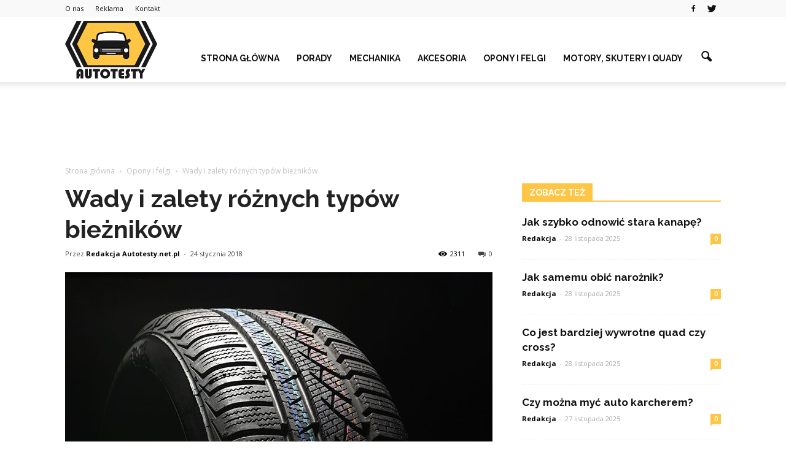

--- FILE ---
content_type: text/html; charset=UTF-8
request_url: https://www.autotesty.net.pl/wady-i-zalety-roznych-typow-bieznikow/
body_size: 94857
content:
<!doctype html >
<!--[if IE 8]>    <html class="ie8" lang="en"> <![endif]-->
<!--[if IE 9]>    <html class="ie9" lang="en"> <![endif]-->
<!--[if gt IE 8]><!--> <html lang="pl-PL"> <!--<![endif]-->
<head>
    <title>Wady i zalety różnych typów bieżników | AutoTesty.net.pl</title>
    <meta charset="UTF-8" />
    <meta http-equiv="Content-Type" content="text/html; charset=UTF-8">
    <meta name="viewport" content="width=device-width, initial-scale=1.0">
    <link rel="pingback" href="https://www.autotesty.net.pl/xmlrpc.php" />
    <meta property="og:image" content="https://www.autotesty.net.pl/wp-content/uploads/2018/01/wady-i-zalety-różnych-typów-bieżników.jpg" /><meta name="author" content="Redakcja Autotesty.net.pl">
<link rel='dns-prefetch' href='//s0.wp.com' />
<link rel='dns-prefetch' href='//code.jquery.com' />
<link rel='dns-prefetch' href='//fonts.googleapis.com' />
<link rel='dns-prefetch' href='//s.w.org' />
<link rel="alternate" type="application/rss+xml" title="AutoTesty.net.pl &raquo; Kanał z wpisami" href="https://www.autotesty.net.pl/feed/" />
<link rel="alternate" type="application/rss+xml" title="AutoTesty.net.pl &raquo; Kanał z komentarzami" href="https://www.autotesty.net.pl/comments/feed/" />
<link rel="alternate" type="application/rss+xml" title="AutoTesty.net.pl &raquo; Wady i zalety różnych typów bieżników Kanał z komentarzami" href="https://www.autotesty.net.pl/wady-i-zalety-roznych-typow-bieznikow/feed/" />
		<script type="text/javascript">
			window._wpemojiSettings = {"baseUrl":"https:\/\/s.w.org\/images\/core\/emoji\/2.3\/72x72\/","ext":".png","svgUrl":"https:\/\/s.w.org\/images\/core\/emoji\/2.3\/svg\/","svgExt":".svg","source":{"concatemoji":"https:\/\/www.autotesty.net.pl\/wp-includes\/js\/wp-emoji-release.min.js?ver=4.9.1"}};
			!function(a,b,c){function d(a,b){var c=String.fromCharCode;l.clearRect(0,0,k.width,k.height),l.fillText(c.apply(this,a),0,0);var d=k.toDataURL();l.clearRect(0,0,k.width,k.height),l.fillText(c.apply(this,b),0,0);var e=k.toDataURL();return d===e}function e(a){var b;if(!l||!l.fillText)return!1;switch(l.textBaseline="top",l.font="600 32px Arial",a){case"flag":return!(b=d([55356,56826,55356,56819],[55356,56826,8203,55356,56819]))&&(b=d([55356,57332,56128,56423,56128,56418,56128,56421,56128,56430,56128,56423,56128,56447],[55356,57332,8203,56128,56423,8203,56128,56418,8203,56128,56421,8203,56128,56430,8203,56128,56423,8203,56128,56447]),!b);case"emoji":return b=d([55358,56794,8205,9794,65039],[55358,56794,8203,9794,65039]),!b}return!1}function f(a){var c=b.createElement("script");c.src=a,c.defer=c.type="text/javascript",b.getElementsByTagName("head")[0].appendChild(c)}var g,h,i,j,k=b.createElement("canvas"),l=k.getContext&&k.getContext("2d");for(j=Array("flag","emoji"),c.supports={everything:!0,everythingExceptFlag:!0},i=0;i<j.length;i++)c.supports[j[i]]=e(j[i]),c.supports.everything=c.supports.everything&&c.supports[j[i]],"flag"!==j[i]&&(c.supports.everythingExceptFlag=c.supports.everythingExceptFlag&&c.supports[j[i]]);c.supports.everythingExceptFlag=c.supports.everythingExceptFlag&&!c.supports.flag,c.DOMReady=!1,c.readyCallback=function(){c.DOMReady=!0},c.supports.everything||(h=function(){c.readyCallback()},b.addEventListener?(b.addEventListener("DOMContentLoaded",h,!1),a.addEventListener("load",h,!1)):(a.attachEvent("onload",h),b.attachEvent("onreadystatechange",function(){"complete"===b.readyState&&c.readyCallback()})),g=c.source||{},g.concatemoji?f(g.concatemoji):g.wpemoji&&g.twemoji&&(f(g.twemoji),f(g.wpemoji)))}(window,document,window._wpemojiSettings);
		</script>
		<style type="text/css">
img.wp-smiley,
img.emoji {
	display: inline !important;
	border: none !important;
	box-shadow: none !important;
	height: 1em !important;
	width: 1em !important;
	margin: 0 .07em !important;
	vertical-align: -0.1em !important;
	background: none !important;
	padding: 0 !important;
}
</style>
<link rel='stylesheet' id='yasrcss-css'  href='https://www.autotesty.net.pl/wp-content/plugins/yet-another-stars-rating/css/yasr.css' type='text/css' media='all' />
<style id='yasrcss-inline-css' type='text/css'>

		.rateit .rateit-range {
			background: url(https://www.autotesty.net.pl/wp-content/plugins/yet-another-stars-rating/img/stars_16_flat.png) left 0px;
		}

		.rateit .rateit-hover {
			background: url(https://www.autotesty.net.pl/wp-content/plugins/yet-another-stars-rating/img/stars_16_flat.png) left -21px;
		}

		.rateit .rateit-selected {
			background: url(https://www.autotesty.net.pl/wp-content/plugins/yet-another-stars-rating/img/stars_16_flat.png) left -42px;
		}

		div.medium .rateit-range {
			/*White*/
			background: url(https://www.autotesty.net.pl/wp-content/plugins/yet-another-stars-rating/img/stars_24_flat.png) left 0px;
		}

		div.medium .rateit-hover {
			/*Red*/
			background: url(https://www.autotesty.net.pl/wp-content/plugins/yet-another-stars-rating/img/stars_24_flat.png) left -29px;
		}

		div.medium .rateit-selected {
			/*Yellow*/
			background: url(https://www.autotesty.net.pl/wp-content/plugins/yet-another-stars-rating/img/stars_24_flat.png) left -58px ;
		}

		/* Creating set 32 */

		div.bigstars .rateit-range {
			/*White*/
			background: url(https://www.autotesty.net.pl/wp-content/plugins/yet-another-stars-rating/img/stars_32_flat.png) left 0px ;
		}

		div.bigstars .rateit-hover{
			/*red*/
			background: url(https://www.autotesty.net.pl/wp-content/plugins/yet-another-stars-rating/img/stars_32_flat.png) left -37px ;
		}

		div.bigstars .rateit-selected
		{
			/*Gold*/
			background: url(https://www.autotesty.net.pl/wp-content/plugins/yet-another-stars-rating/img/stars_32_flat.png) left -74px ;
		}

	
</style>
<link rel='stylesheet' id='jquery-ui-css'  href='//code.jquery.com/ui/1.11.2/themes/smoothness/jquery-ui.css' type='text/css' media='all' />
<link rel='stylesheet' id='dashicons-css'  href='https://www.autotesty.net.pl/wp-includes/css/dashicons.min.css?ver=4.9.1' type='text/css' media='all' />
<link rel='stylesheet' id='yasrcsslightscheme-css'  href='https://www.autotesty.net.pl/wp-content/plugins/yet-another-stars-rating/css/yasr-table-light.css' type='text/css' media='all' />
<link rel='stylesheet' id='google_font_open_sans-css'  href='https://fonts.googleapis.com/css?family=Open+Sans%3A300italic%2C400italic%2C600italic%2C400%2C600%2C700&#038;ver=4.9.1' type='text/css' media='all' />
<link rel='stylesheet' id='google_font_roboto-css'  href='https://fonts.googleapis.com/css?family=Roboto%3A500%2C400italic%2C700%2C500italic%2C400%2C300&#038;ver=4.9.1' type='text/css' media='all' />
<link rel='stylesheet' id='google-fonts-style-css'  href='https://fonts.googleapis.com/css?family=Raleway%3A400%2C700&#038;ver=4.9.1' type='text/css' media='all' />
<link rel='stylesheet' id='js_composer_front-css'  href='https://www.autotesty.net.pl/wp-content/plugins/js_composer/assets/css/js_composer.min.css?ver=4.11.2' type='text/css' media='all' />
<link rel='stylesheet' id='td-theme-css'  href='https://www.autotesty.net.pl/wp-content/themes/Newspaper/style.css?ver=6.7.2' type='text/css' media='all' />
<link rel='stylesheet' id='jetpack_css-css'  href='https://www.autotesty.net.pl/wp-content/plugins/jetpack/css/jetpack.css?ver=4.0.2' type='text/css' media='all' />
<script type='text/javascript' src='https://www.autotesty.net.pl/wp-includes/js/jquery/jquery.js?ver=1.12.4'></script>
<script type='text/javascript' src='https://www.autotesty.net.pl/wp-includes/js/jquery/jquery-migrate.min.js?ver=1.4.1'></script>
<link rel='https://api.w.org/' href='https://www.autotesty.net.pl/wp-json/' />
<link rel="EditURI" type="application/rsd+xml" title="RSD" href="https://www.autotesty.net.pl/xmlrpc.php?rsd" />
<link rel="wlwmanifest" type="application/wlwmanifest+xml" href="https://www.autotesty.net.pl/wp-includes/wlwmanifest.xml" /> 
<link rel='prev' title='sklep motoryzacyjny internetowy' href='https://www.autotesty.net.pl/sklep-motoryzacyjny-internetowy/' />
<link rel='next' title='Silnik elektryczny do samochodu' href='https://www.autotesty.net.pl/silnik-elektryczny-do-samochodu/' />
<meta name="generator" content="WordPress 4.9.1" />
<link rel="canonical" href="https://www.autotesty.net.pl/wady-i-zalety-roznych-typow-bieznikow/" />
<link rel='shortlink' href='https://www.autotesty.net.pl/?p=223' />
<link rel="alternate" type="application/json+oembed" href="https://www.autotesty.net.pl/wp-json/oembed/1.0/embed?url=https%3A%2F%2Fwww.autotesty.net.pl%2Fwady-i-zalety-roznych-typow-bieznikow%2F" />
<link rel="alternate" type="text/xml+oembed" href="https://www.autotesty.net.pl/wp-json/oembed/1.0/embed?url=https%3A%2F%2Fwww.autotesty.net.pl%2Fwady-i-zalety-roznych-typow-bieznikow%2F&#038;format=xml" />
<!--[if lt IE 9]><script src="https://html5shim.googlecode.com/svn/trunk/html5.js"></script><![endif]-->
    <meta name="generator" content="Powered by Visual Composer - drag and drop page builder for WordPress."/>
<!--[if lte IE 9]><link rel="stylesheet" type="text/css" href="https://www.autotesty.net.pl/wp-content/plugins/js_composer/assets/css/vc_lte_ie9.min.css" media="screen"><![endif]--><!--[if IE  8]><link rel="stylesheet" type="text/css" href="https://www.autotesty.net.pl/wp-content/plugins/js_composer/assets/css/vc-ie8.min.css" media="screen"><![endif]-->
<!-- Jetpack Open Graph Tags -->
<meta property="og:type" content="article" />
<meta property="og:title" content="Wady i zalety różnych typów bieżników" />
<meta property="og:url" content="https://www.autotesty.net.pl/wady-i-zalety-roznych-typow-bieznikow/" />
<meta property="og:description" content="Bieżnik opony wpływa na takie kwestie, jak spalanie paliwa, zużycie opony oraz komfort prowadzenia pojazdu. Wybierając go należy kierować się stylem jazdy oraz właściwościami auta. Na rynku dostępn…" />
<meta property="article:published_time" content="2018-01-24T11:00:31+00:00" />
<meta property="article:modified_time" content="2018-01-24T11:00:31+00:00" />
<meta property="og:site_name" content="AutoTesty.net.pl" />
<meta property="og:image" content="https://www.autotesty.net.pl/wp-content/uploads/2018/01/wady-i-zalety-różnych-typów-bieżników.jpg" />
<meta property="og:image:width" content="696" />
<meta property="og:image:height" content="464" />
<meta property="og:locale" content="pl_PL" />

<!-- JS generated by theme -->

<script>
    

var tdBlocksArray = []; //here we store all the items for the current page

//td_block class - each ajax block uses a object of this class for requests
function tdBlock() {
    this.id = '';
    this.block_type = 1; //block type id (1-234 etc)
    this.atts = '';
    this.td_column_number = '';
    this.td_current_page = 1; //
    this.post_count = 0; //from wp
    this.found_posts = 0; //from wp
    this.max_num_pages = 0; //from wp
    this.td_filter_value = ''; //current live filter value
    this.is_ajax_running = false;
    this.td_user_action = ''; // load more or infinite loader (used by the animation)
    this.header_color = '';
    this.ajax_pagination_infinite_stop = ''; //show load more at page x
}

    
    
        // td_js_generator - mini detector
        (function(){
            var htmlTag = document.getElementsByTagName("html")[0];

            if ( navigator.userAgent.indexOf("MSIE 10.0") > -1 ) {
                htmlTag.className += ' ie10';
            }

            if ( !!navigator.userAgent.match(/Trident.*rv\:11\./) ) {
                htmlTag.className += ' ie11';
            }

            if ( /(iPad|iPhone|iPod)/g.test(navigator.userAgent) ) {
                htmlTag.className += ' td-md-is-ios';
            }

            var user_agent = navigator.userAgent.toLowerCase();
            if ( user_agent.indexOf("android") > -1 ) {
                htmlTag.className += ' td-md-is-android';
            }

            if ( -1 !== navigator.userAgent.indexOf('Mac OS X')  ) {
                htmlTag.className += ' td-md-is-os-x';
            }

            if ( /chrom(e|ium)/.test(navigator.userAgent.toLowerCase()) ) {
               htmlTag.className += ' td-md-is-chrome';
            }

            if ( -1 !== navigator.userAgent.indexOf('Firefox') ) {
                htmlTag.className += ' td-md-is-firefox';
            }

            if ( -1 !== navigator.userAgent.indexOf('Safari') && -1 === navigator.userAgent.indexOf('Chrome') ) {
                htmlTag.className += ' td-md-is-safari';
            }

        })();




        var tdLocalCache = {};

        ( function () {
            "use strict";

            tdLocalCache = {
                data: {},
                remove: function (resource_id) {
                    delete tdLocalCache.data[resource_id];
                },
                exist: function (resource_id) {
                    return tdLocalCache.data.hasOwnProperty(resource_id) && tdLocalCache.data[resource_id] !== null;
                },
                get: function (resource_id) {
                    return tdLocalCache.data[resource_id];
                },
                set: function (resource_id, cachedData) {
                    tdLocalCache.remove(resource_id);
                    tdLocalCache.data[resource_id] = cachedData;
                }
            };
        })();

    
    
var td_viewport_interval_list=[{"limitBottom":767,"sidebarWidth":228},{"limitBottom":1018,"sidebarWidth":300},{"limitBottom":1140,"sidebarWidth":324}];
var td_animation_stack_effect="type0";
var tds_animation_stack=true;
var td_animation_stack_specific_selectors=".entry-thumb, img";
var td_animation_stack_general_selectors=".td-animation-stack img, .post img";
var tds_general_modal_image="yes";
var td_ajax_url="https:\/\/www.autotesty.net.pl\/wp-admin\/admin-ajax.php?td_theme_name=Newspaper&v=6.7.2";
var td_get_template_directory_uri="https:\/\/www.autotesty.net.pl\/wp-content\/themes\/Newspaper";
var tds_snap_menu="";
var tds_logo_on_sticky="";
var tds_header_style="7";
var td_please_wait="Prosz\u0119 czeka\u0107 ...";
var td_email_user_pass_incorrect="U\u017cytkownik lub has\u0142o niepoprawne!";
var td_email_user_incorrect="E-mail lub nazwa u\u017cytkownika jest niepoprawna!";
var td_email_incorrect="E-mail niepoprawny!";
var tds_more_articles_on_post_enable="";
var tds_more_articles_on_post_time_to_wait="";
var tds_more_articles_on_post_pages_distance_from_top=0;
var tds_theme_color_site_wide="#ffc646";
var tds_smart_sidebar="enabled";
var tdThemeName="Newspaper";
var td_magnific_popup_translation_tPrev="Poprzedni (Strza\u0142ka w lewo)";
var td_magnific_popup_translation_tNext="Nast\u0119pny (Strza\u0142ka w prawo)";
var td_magnific_popup_translation_tCounter="%curr% z %total%";
var td_magnific_popup_translation_ajax_tError="Zawarto\u015b\u0107 z %url% nie mo\u017ce by\u0107 za\u0142adowana.";
var td_magnific_popup_translation_image_tError="Obraz #%curr% nie mo\u017ce by\u0107 za\u0142adowany.";
var td_ad_background_click_link="";
var td_ad_background_click_target="";
</script>


<!-- Header style compiled by theme -->

<style>
    
.td-header-wrap .black-menu .sf-menu > .current-menu-item > a,
    .td-header-wrap .black-menu .sf-menu > .current-menu-ancestor > a,
    .td-header-wrap .black-menu .sf-menu > .current-category-ancestor > a,
    .td-header-wrap .black-menu .sf-menu > li > a:hover,
    .td-header-wrap .black-menu .sf-menu > .sfHover > a,
    .td-header-style-12 .td-header-menu-wrap-full,
    .sf-menu > .current-menu-item > a:after,
    .sf-menu > .current-menu-ancestor > a:after,
    .sf-menu > .current-category-ancestor > a:after,
    .sf-menu > li:hover > a:after,
    .sf-menu > .sfHover > a:after,
    .sf-menu ul .td-menu-item > a:hover,
    .sf-menu ul .sfHover > a,
    .sf-menu ul .current-menu-ancestor > a,
    .sf-menu ul .current-category-ancestor > a,
    .sf-menu ul .current-menu-item > a,
    .td-header-style-12 .td-affix,
    .header-search-wrap .td-drop-down-search:after,
    .header-search-wrap .td-drop-down-search .btn:hover,
    input[type=submit]:hover,
    .td-read-more a,
    .td-post-category:hover,
    .td-grid-style-1.td-hover-1 .td-big-grid-post:hover .td-post-category,
    .td-grid-style-5.td-hover-1 .td-big-grid-post:hover .td-post-category,
    .td_top_authors .td-active .td-author-post-count,
    .td_top_authors .td-active .td-author-comments-count,
    .td_top_authors .td_mod_wrap:hover .td-author-post-count,
    .td_top_authors .td_mod_wrap:hover .td-author-comments-count,
    .td-404-sub-sub-title a:hover,
    .td-search-form-widget .wpb_button:hover,
    .td-rating-bar-wrap div,
    .td_category_template_3 .td-current-sub-category,
    .td-login-wrap .btn,
    .td_display_err,
    .td_display_msg_ok,
    .dropcap,
    .td_wrapper_video_playlist .td_video_controls_playlist_wrapper,
    .wpb_default,
    .wpb_default:hover,
    .td-left-smart-list:hover,
    .td-right-smart-list:hover,
    .woocommerce-checkout .woocommerce input.button:hover,
    .woocommerce-page .woocommerce a.button:hover,
    .woocommerce-account div.woocommerce .button:hover,
    #bbpress-forums button:hover,
    .bbp_widget_login .button:hover,
    .td-footer-wrapper .td-post-category,
    .td-footer-wrapper .widget_product_search input[type="submit"]:hover,
    .woocommerce .product a.button:hover,
    .woocommerce .product #respond input#submit:hover,
    .woocommerce .checkout input#place_order:hover,
    .woocommerce .woocommerce.widget .button:hover,
    .single-product .product .summary .cart .button:hover,
    .woocommerce-cart .woocommerce table.cart .button:hover,
    .woocommerce-cart .woocommerce .shipping-calculator-form .button:hover,
    .td-next-prev-wrap a:hover,
    .td-load-more-wrap a:hover,
    .td-post-small-box a:hover,
    .page-nav .current,
    .page-nav:first-child > div,
    .td_category_template_8 .td-category-header .td-category a.td-current-sub-category,
    .td_category_template_4 .td-category-siblings .td-category a:hover,
    #bbpress-forums .bbp-pagination .current,
    #bbpress-forums #bbp-single-user-details #bbp-user-navigation li.current a,
    .td-theme-slider:hover .slide-meta-cat a,
    a.vc_btn-black:hover,
    .td-trending-now-wrapper:hover .td-trending-now-title,
    .td-scroll-up-visible,
    .td-mobile-close a,
    .td-smart-list-button:hover,
    .td-weather-information:before,
    .td-weather-week:before {
        background-color: #ffc646;
    }

    .woocommerce .woocommerce-message .button:hover,
    .woocommerce .woocommerce-error .button:hover,
    .woocommerce .woocommerce-info .button:hover {
        background-color: #ffc646 !important;
    }

    .woocommerce .product .onsale,
    .woocommerce.widget .ui-slider .ui-slider-handle {
        background: none #ffc646;
    }

    .woocommerce.widget.widget_layered_nav_filters ul li a {
        background: none repeat scroll 0 0 #ffc646 !important;
    }

    a,
    cite a:hover,
    .td_mega_menu_sub_cats .cur-sub-cat,
    .td-mega-span h3 a:hover,
    .td_mod_mega_menu:hover .entry-title a,
    .header-search-wrap .result-msg a:hover,
    .top-header-menu li a:hover,
    .top-header-menu .current-menu-item > a,
    .top-header-menu .current-menu-ancestor > a,
    .top-header-menu .current-category-ancestor > a,
    .td-social-icon-wrap > a:hover,
    .td-header-sp-top-widget .td-social-icon-wrap a:hover,
    .td-page-content blockquote p,
    .td-post-content blockquote p,
    .mce-content-body blockquote p,
    .comment-content blockquote p,
    .wpb_text_column blockquote p,
    .td_block_text_with_title blockquote p,
    .td_module_wrap:hover .entry-title a,
    .td-subcat-filter .td-subcat-list a:hover,
    .td-subcat-filter .td-subcat-dropdown a:hover,
    .td_quote_on_blocks,
    .dropcap2,
    .dropcap3,
    .td_top_authors .td-active .td-authors-name a,
    .td_top_authors .td_mod_wrap:hover .td-authors-name a,
    .td-post-next-prev-content a:hover,
    .author-box-wrap .td-author-social a:hover,
    .td-author-name a:hover,
    .td-author-url a:hover,
    .td_mod_related_posts:hover h3 > a,
    .td-post-template-11 .td-related-title .td-related-left:hover,
    .td-post-template-11 .td-related-title .td-related-right:hover,
    .td-post-template-11 .td-related-title .td-cur-simple-item,
    .td-post-template-11 .td_block_related_posts .td-next-prev-wrap a:hover,
    .comment-reply-link:hover,
    .logged-in-as a:hover,
    #cancel-comment-reply-link:hover,
    .td-search-query,
    .td-category-header .td-pulldown-category-filter-link:hover,
    .td-category-siblings .td-subcat-dropdown a:hover,
    .td-category-siblings .td-subcat-dropdown a.td-current-sub-category,
    .td-login-wrap .td-login-info-text a:hover,
    .widget a:hover,
    .widget_calendar tfoot a:hover,
    .woocommerce a.added_to_cart:hover,
    #bbpress-forums li.bbp-header .bbp-reply-content span a:hover,
    #bbpress-forums .bbp-forum-freshness a:hover,
    #bbpress-forums .bbp-topic-freshness a:hover,
    #bbpress-forums .bbp-forums-list li a:hover,
    #bbpress-forums .bbp-forum-title:hover,
    #bbpress-forums .bbp-topic-permalink:hover,
    #bbpress-forums .bbp-topic-started-by a:hover,
    #bbpress-forums .bbp-topic-started-in a:hover,
    #bbpress-forums .bbp-body .super-sticky li.bbp-topic-title .bbp-topic-permalink,
    #bbpress-forums .bbp-body .sticky li.bbp-topic-title .bbp-topic-permalink,
    .widget_display_replies .bbp-author-name,
    .widget_display_topics .bbp-author-name,
    .footer-email-wrap a,
    .td-subfooter-menu li a:hover,
    .footer-social-wrap a:hover,
    a.vc_btn-black:hover,
    .td-mobile-content li a:hover,
    .td-mobile-content .sfHover > a,
    .td-mobile-content .current-menu-item > a,
    .td-mobile-content .current-menu-ancestor > a,
    .td-mobile-content .current-category-ancestor > a,
    .td-smart-list-dropdown-wrap .td-smart-list-button:hover {
        color: #ffc646;
    }

    .td_login_tab_focus,
    a.vc_btn-black.vc_btn_square_outlined:hover,
    a.vc_btn-black.vc_btn_outlined:hover,
    .td-mega-menu-page .wpb_content_element ul li a:hover {
        color: #ffc646 !important;
    }

    .td-next-prev-wrap a:hover,
    .td-load-more-wrap a:hover,
    .td-post-small-box a:hover,
    .page-nav .current,
    .page-nav:first-child > div,
    .td_category_template_8 .td-category-header .td-category a.td-current-sub-category,
    .td_category_template_4 .td-category-siblings .td-category a:hover,
    #bbpress-forums .bbp-pagination .current,
    .td-login-panel-title,
    .post .td_quote_box,
    .page .td_quote_box,
    a.vc_btn-black:hover {
        border-color: #ffc646;
    }

    .td_wrapper_video_playlist .td_video_currently_playing:after {
        border-color: #ffc646 !important;
    }

    .header-search-wrap .td-drop-down-search:before {
        border-color: transparent transparent #ffc646 transparent;
    }

    .block-title > span,
    .block-title > a,
    .block-title > label,
    .widgettitle,
    .widgettitle:after,
    .td-trending-now-title,
    .td-trending-now-wrapper:hover .td-trending-now-title,
    .wpb_tabs li.ui-tabs-active a,
    .wpb_tabs li:hover a,
    .vc_tta-container .vc_tta-color-grey.vc_tta-tabs-position-top.vc_tta-style-classic .vc_tta-tabs-container .vc_tta-tab.vc_active > a,
    .vc_tta-container .vc_tta-color-grey.vc_tta-tabs-position-top.vc_tta-style-classic .vc_tta-tabs-container .vc_tta-tab:hover > a,
    .td-related-title .td-cur-simple-item,
    .woocommerce .product .products h2,
    .td-subcat-filter .td-subcat-dropdown:hover .td-subcat-more {
    	background-color: #ffc646;
    }

    .woocommerce div.product .woocommerce-tabs ul.tabs li.active {
    	background-color: #ffc646 !important;
    }

    .block-title,
    .td-related-title,
    .wpb_tabs .wpb_tabs_nav,
    .vc_tta-container .vc_tta-color-grey.vc_tta-tabs-position-top.vc_tta-style-classic .vc_tta-tabs-container,
    .woocommerce div.product .woocommerce-tabs ul.tabs:before {
        border-color: #ffc646;
    }
    .td_block_wrap .td-subcat-item .td-cur-simple-item {
	    color: #ffc646;
	}


    
    .td-grid-style-4 .entry-title
    {
        background-color: rgba(255, 198, 70, 0.7);
    }

    
    .td-header-wrap .td-header-top-menu-full,
    .td-header-wrap .top-header-menu .sub-menu {
        background-color: #f9f9f9;
    }
    .td-header-style-8 .td-header-top-menu-full {
        background-color: transparent;
    }
    .td-header-style-8 .td-header-top-menu-full .td-header-top-menu {
        background-color: #f9f9f9;
        padding-left: 15px;
        padding-right: 15px;
    }

    .td-header-wrap .td-header-top-menu-full .td-header-top-menu,
    .td-header-wrap .td-header-top-menu-full {
        border-bottom: none;
    }


    
    .td-header-top-menu,
    .td-header-top-menu a,
    .td-header-wrap .td-header-top-menu-full .td-header-top-menu,
    .td-header-wrap .td-header-top-menu-full a,
    .td-header-style-8 .td-header-top-menu,
    .td-header-style-8 .td-header-top-menu a {
        color: #111111;
    }

    
    .top-header-menu .current-menu-item > a,
    .top-header-menu .current-menu-ancestor > a,
    .top-header-menu .current-category-ancestor > a,
    .top-header-menu li a:hover {
        color: #ffc646;
    }

    
    .td-header-wrap .td-header-sp-top-widget .td-icon-font {
        color: #111111;
    }

    
    .td-header-wrap .td-header-sp-top-widget i.td-icon-font:hover {
        color: #ffc646;
    }


    
    .td-header-wrap .td-header-menu-wrap-full,
    .sf-menu > .current-menu-ancestor > a,
    .sf-menu > .current-category-ancestor > a,
    .td-header-menu-wrap.td-affix,
    .td-header-style-3 .td-header-main-menu,
    .td-header-style-3 .td-affix .td-header-main-menu,
    .td-header-style-4 .td-header-main-menu,
    .td-header-style-4 .td-affix .td-header-main-menu,
    .td-header-style-8 .td-header-menu-wrap.td-affix,
    .td-header-style-8 .td-header-top-menu-full {
		background-color: #ffffff;
    }


    .td-boxed-layout .td-header-style-3 .td-header-menu-wrap,
    .td-boxed-layout .td-header-style-4 .td-header-menu-wrap {
    	background-color: #ffffff !important;
    }


    @media (min-width: 1019px) {
        .td-header-style-1 .td-header-sp-recs,
        .td-header-style-1 .td-header-sp-logo {
            margin-bottom: 28px;
        }
    }

    @media (min-width: 768px) and (max-width: 1018px) {
        .td-header-style-1 .td-header-sp-recs,
        .td-header-style-1 .td-header-sp-logo {
            margin-bottom: 14px;
        }
    }

    .td-header-style-7 .td-header-top-menu {
        border-bottom: none;
    }


    
    .sf-menu ul .td-menu-item > a:hover,
    .sf-menu ul .sfHover > a,
    .sf-menu ul .current-menu-ancestor > a,
    .sf-menu ul .current-category-ancestor > a,
    .sf-menu ul .current-menu-item > a,
    .sf-menu > .current-menu-item > a:after,
    .sf-menu > .current-menu-ancestor > a:after,
    .sf-menu > .current-category-ancestor > a:after,
    .sf-menu > li:hover > a:after,
    .sf-menu > .sfHover > a:after,
    .td_block_mega_menu .td-next-prev-wrap a:hover,
    .td-mega-span .td-post-category:hover,
    .td-header-wrap .black-menu .sf-menu > li > a:hover,
    .td-header-wrap .black-menu .sf-menu > .current-menu-ancestor > a,
    .td-header-wrap .black-menu .sf-menu > .sfHover > a,
    .header-search-wrap .td-drop-down-search:after,
    .header-search-wrap .td-drop-down-search .btn:hover,
    .td-header-wrap .black-menu .sf-menu > .current-menu-item > a,
    .td-header-wrap .black-menu .sf-menu > .current-menu-ancestor > a,
    .td-header-wrap .black-menu .sf-menu > .current-category-ancestor > a,
    .td-mobile-close a {
        background-color: #ffc646;
    }


    .td_block_mega_menu .td-next-prev-wrap a:hover {
        border-color: #ffc646;
    }

    .header-search-wrap .td-drop-down-search:before {
        border-color: transparent transparent #ffc646 transparent;
    }

    .td_mega_menu_sub_cats .cur-sub-cat,
    .td_mod_mega_menu:hover .entry-title a,
    .td-mobile-content li a:hover,
    .td-mobile-content .current-menu-item > a,
    .td-mobile-content .current-menu-ancestor > a,
    .td-mobile-content .current-category-ancestor > a {
        color: #ffc646;
    }


    
    .td-header-wrap .td-header-menu-wrap .sf-menu > li > a,
    .td-header-wrap .header-search-wrap .td-icon-search {
        color: #111111;
    }


    
    .td-footer-wrapper {
        background-color: #f9f9f9;
    }

    
    .td-footer-wrapper,
    .td-footer-wrapper a,
    .td-footer-wrapper .block-title a,
    .td-footer-wrapper .block-title span,
    .td-footer-wrapper .block-title label,
    .td-footer-wrapper .td-excerpt,
    .td-footer-wrapper .td-post-author-name span,
    .td-footer-wrapper .td-post-date {
        color: #000000;
    }

    .td-footer-wrapper .widget_calendar th,
    .td-footer-wrapper .widget_calendar td {
        border-color: #000000;
    }

    .td-footer-wrapper .td-module-comments a,
    .td-footer-wrapper .td-post-category,
    .td-footer-wrapper .td-slide-meta .td-post-author-name span,
    .td-footer-wrapper .td-slide-meta .td-post-date {
        color: #fff;
    }

    
    .td-sub-footer-container {
        background-color: #ffc646;
    }

    
    .td-sub-footer-container,
    .td-subfooter-menu li a {
        color: #ffffff;
    }

    
    .post .td-post-header .entry-title {
        color: #222222;
    }
    .td_module_15 .entry-title a {
        color: #222222;
    }

    
    .td-footer-wrapper::before {
        background-size: 100% auto;
    }

    
    .td-footer-wrapper::before {
        opacity: 0.3;
    }




    
    ul.sf-menu > .td-menu-item > a {
        font-family:Raleway;
	
    }
    
    .sf-menu ul .td-menu-item a {
        font-family:Raleway;
	
    }
	
    .td-mobile-content #menu-main-menu > li > a {
        font-family:Raleway;
	
    }
    
    .td-mobile-content .sub-menu a {
        font-family:Raleway;
	
    }



	
    .block-title > span,
    .block-title > a,
    .widgettitle,
    .td-trending-now-title,
    .wpb_tabs li a,
    .vc_tta-container .vc_tta-color-grey.vc_tta-tabs-position-top.vc_tta-style-classic .vc_tta-tabs-container .vc_tta-tab > a,
    .td-related-title a,
    .woocommerce div.product .woocommerce-tabs ul.tabs li a,
    .woocommerce .product .products h2 {
        font-family:Raleway;
	font-weight:bold;
	
    }
    
	.td_module_wrap .td-module-title {
		font-family:Raleway;
	
	}
     
    .td_module_1 .td-module-title {
    	font-weight:bold;
	
    }
    
    .td_module_2 .td-module-title {
    	font-weight:bold;
	
    }
    
    .td_module_3 .td-module-title {
    	font-weight:bold;
	
    }
    
    .td_module_4 .td-module-title {
    	font-weight:bold;
	
    }
    
    .td_module_5 .td-module-title {
    	font-weight:bold;
	
    }
    
    .td_module_6 .td-module-title {
    	font-weight:bold;
	
    }
    
    .td_module_7 .td-module-title {
    	font-weight:bold;
	
    }
    
    .td_module_8 .td-module-title {
    	font-weight:bold;
	
    }
    
    .td_module_9 .td-module-title {
    	font-weight:bold;
	
    }
    
    .td_module_10 .td-module-title {
    	font-weight:bold;
	
    }
    
    .td_module_11 .td-module-title {
    	font-weight:bold;
	
    }
    
    .td_module_12 .td-module-title {
    	font-weight:bold;
	
    }
    
    .td_module_13 .td-module-title {
    	font-weight:bold;
	
    }
    
    .td_module_14 .td-module-title {
    	font-weight:bold;
	
    }
    
    .td_module_15 .entry-title {
    	font-weight:bold;
	
    }
    
    .td_module_16 .td-module-title {
    	font-weight:bold;
	
    }




	
	.td_block_trending_now .entry-title a,
	.td-theme-slider .td-module-title a,
    .td-big-grid-post .entry-title {
		font-family:Raleway;
	
	}
    
    .td_module_mx1 .td-module-title a {
    	font-weight:bold;
	
    }
    
    .td_module_mx2 .td-module-title a {
    	font-weight:bold;
	
    }
    
    .td_module_mx3 .td-module-title a {
    	font-weight:bold;
	
    }
    
    .td_module_mx4 .td-module-title a {
    	font-weight:bold;
	
    }
    
    .td_module_mx7 .td-module-title a {
    	font-weight:bold;
	
    }
    
    .td_module_mx8 .td-module-title a {
    	font-weight:bold;
	
    }
    
    .td_block_trending_now .entry-title a {
    	font-weight:bold;
	
    }
    
    .td-theme-slider.iosSlider-col-1 .td-module-title a {
        font-weight:bold;
	
    }
    
    .td-theme-slider.iosSlider-col-2 .td-module-title a {
        font-weight:bold;
	
    }
    
    .td-theme-slider.iosSlider-col-3 .td-module-title a {
        font-weight:bold;
	
    }
    
    .td-big-grid-post.td-big-thumb .td-big-grid-meta,
    .td-big-thumb .td-big-grid-meta .entry-title {
        font-weight:bold;
	
    }
    
    .td-big-grid-post.td-medium-thumb .td-big-grid-meta,
    .td-medium-thumb .td-big-grid-meta .entry-title {
        font-weight:bold;
	
    }
    
    .td-big-grid-post.td-small-thumb .td-big-grid-meta,
    .td-small-thumb .td-big-grid-meta .entry-title {
        font-weight:bold;
	
    }
    
    .td-big-grid-post.td-tiny-thumb .td-big-grid-meta,
    .td-tiny-thumb .td-big-grid-meta .entry-title {
        font-weight:bold;
	
    }
    
    .homepage-post .td-post-template-8 .td-post-header .entry-title {
        font-weight:bold;
	
    }



	
	.post .td-post-header .entry-title {
		font-family:Raleway;
	
	}
    
    .td-post-template-default .td-post-header .entry-title {
        font-weight:bold;
	
    }
    
    .td-post-template-1 .td-post-header .entry-title {
        font-weight:bold;
	
    }
    
    .td-post-template-2 .td-post-header .entry-title {
        font-weight:bold;
	
    }
    
    .td-post-template-3 .td-post-header .entry-title {
        font-weight:bold;
	
    }
    
    .td-post-template-4 .td-post-header .entry-title {
        font-weight:bold;
	
    }
    
    .td-post-template-5 .td-post-header .entry-title {
        font-weight:bold;
	
    }
    
    .td-post-template-6 .td-post-header .entry-title {
        font-weight:bold;
	
    }
    
    .td-post-template-7 .td-post-header .entry-title {
        font-weight:bold;
	
    }
    
    .td-post-template-8 .td-post-header .entry-title {
        font-weight:bold;
	
    }
    
    .td-post-template-9 .td-post-header .entry-title {
        font-weight:bold;
	
    }
    
    .td-post-template-10 .td-post-header .entry-title {
        font-weight:bold;
	
    }
    
    .td-post-template-11 .td-post-header .entry-title {
        font-weight:bold;
	
    }
    
    .td-post-template-12 .td-post-header .entry-title {
        font-weight:bold;
	
    }
    
    .td-page-title,
    .woocommerce-page .page-title,
    .td-category-title-holder .td-page-title {
    	font-family:Raleway;
	font-weight:bold;
	
    }



/* Style generated by theme for demo: health */

.td-health .td-module-comments a {
        	background-color: #ffc646;
    	}
    	.td-health .td-module-comments a:after {
        	border-color: #ffc646 transparent transparent transparent;
    	}
    	.td-health .td-header-style-6 .sf-menu > li > a:hover,
	    .td-health .td-header-style-6 .sf-menu > .sfHover > a,
	    .td-health .td-header-style-6 .sf-menu > .current-menu-item > a,
	    .td-health .td-header-style-6 .sf-menu > .current-menu-ancestor > a,
	    .td-health .td-header-style-6 .sf-menu > .current-category-ancestor > a {
	        color: #ffc646 !important;
	    }
</style>

<script>
  (function(i,s,o,g,r,a,m){i['GoogleAnalyticsObject']=r;i[r]=i[r]||function(){
  (i[r].q=i[r].q||[]).push(arguments)},i[r].l=1*new Date();a=s.createElement(o),
  m=s.getElementsByTagName(o)[0];a.async=1;a.src=g;m.parentNode.insertBefore(a,m)
  })(window,document,'script','https://www.google-analytics.com/analytics.js','ga');

  ga('create', 'UA-77665421-1', 'auto');
  ga('send', 'pageview');

</script><noscript><style type="text/css"> .wpb_animate_when_almost_visible { opacity: 1; }</style></noscript></head>

<body class="post-template-default single single-post postid-223 single-format-standard wady-i-zalety-roznych-typow-bieznikow td-health white-menu wpb-js-composer js-comp-ver-4.11.2 vc_responsive td-animation-stack-type0 td-full-layout" itemscope="itemscope" itemtype="https://schema.org/WebPage">


<div class="td-scroll-up"><i class="td-icon-menu-up"></i></div>

<div id="td-outer-wrap">

    <div class="td-transition-content-and-menu td-mobile-nav-wrap">
        <div id="td-mobile-nav">
    <!-- mobile menu close -->
    <div class="td-mobile-close">
        <a href="#">ZAMKNIJ</a>
        <div class="td-nav-triangle"></div>
    </div>

    <div class="td-mobile-content">
        <div class="menu-menu-container"><ul id="menu-menu" class=""><li id="menu-item-13" class="menu-item menu-item-type-custom menu-item-object-custom menu-item-home menu-item-first menu-item-13"><a href="http://www.autotesty.net.pl/">Strona główna</a></li>
<li id="menu-item-91" class="menu-item menu-item-type-taxonomy menu-item-object-category menu-item-91"><a href="https://www.autotesty.net.pl/category/porady/">Porady</a></li>
<li id="menu-item-92" class="menu-item menu-item-type-taxonomy menu-item-object-category menu-item-92"><a href="https://www.autotesty.net.pl/category/mechanika/">Mechanika</a></li>
<li id="menu-item-93" class="menu-item menu-item-type-taxonomy menu-item-object-category menu-item-93"><a href="https://www.autotesty.net.pl/category/akcesoria/">Akcesoria</a></li>
<li id="menu-item-94" class="menu-item menu-item-type-taxonomy menu-item-object-category current-post-ancestor current-menu-parent current-post-parent menu-item-94"><a href="https://www.autotesty.net.pl/category/opony-i-felgi/">Opony i felgi</a></li>
<li id="menu-item-95" class="menu-item menu-item-type-taxonomy menu-item-object-category menu-item-95"><a href="https://www.autotesty.net.pl/category/motory-skutery-i-quady/">Motory, skutery i quady</a></li>
</ul></div>    </div>
</div>    </div>

        <div class="td-transition-content-and-menu td-content-wrap">



<!--
Header style 7
-->

<div class="td-header-wrap td-header-style-7">

    <div class="td-header-top-menu-full">
        <div class="td-container td-header-row td-header-top-menu">
            
    <div class="top-bar-style-1">
        
<div class="td-header-sp-top-menu">


	<div class="menu-top-container"><ul id="menu-menu-top" class="top-header-menu"><li id="menu-item-20" class="menu-item menu-item-type-post_type menu-item-object-page menu-item-first td-menu-item td-normal-menu menu-item-20"><a href="https://www.autotesty.net.pl/o-nas/">O nas</a></li>
<li id="menu-item-19" class="menu-item menu-item-type-post_type menu-item-object-page td-menu-item td-normal-menu menu-item-19"><a href="https://www.autotesty.net.pl/reklama/">Reklama</a></li>
<li id="menu-item-21" class="menu-item menu-item-type-post_type menu-item-object-page td-menu-item td-normal-menu menu-item-21"><a href="https://www.autotesty.net.pl/kontakt/">Kontakt</a></li>
</ul></div></div>
        <div class="td-header-sp-top-widget">
    <span class="td-social-icon-wrap"><a target="_blank" href="https://www.facebook.com/Autotestynetpl-165400237349537/" title="Facebook"><i class="td-icon-font td-icon-facebook"></i></a></span><span class="td-social-icon-wrap"><a target="_blank" href="https://twitter.com/auto_testy" title="Twitter"><i class="td-icon-font td-icon-twitter"></i></a></span></div>
    </div>

        </div>
    </div>

    <div class="td-header-menu-wrap-full">
        <div class="td-header-menu-wrap td-header-gradient">
            <div class="td-container td-header-row td-header-main-menu">
                <div class="td-header-sp-logo">
                            <a href="https://www.autotesty.net.pl/"><img src="http://www.autotesty.net.pl/wp-content/uploads/2016/05/AUTOTESTY.png" alt="" title="AUTO TESTY"/></a>
                    </div>
                    <div id="td-header-menu">
    <div id="td-top-mobile-toggle"><a href="#"><i class="td-icon-font td-icon-mobile"></i></a></div>
    <div class="td-main-menu-logo">
                <a href="https://www.autotesty.net.pl/"><img src="http://www.autotesty.net.pl/wp-content/uploads/2016/05/AUTOTESTY.png" alt="" title="AUTO TESTY"/></a>
        </div>
    <div class="menu-menu-container"><ul id="menu-menu-1" class="sf-menu"><li class="menu-item menu-item-type-custom menu-item-object-custom menu-item-home menu-item-first td-menu-item td-normal-menu menu-item-13"><a href="http://www.autotesty.net.pl/">Strona główna</a></li>
<li class="menu-item menu-item-type-taxonomy menu-item-object-category td-menu-item td-normal-menu menu-item-91"><a href="https://www.autotesty.net.pl/category/porady/">Porady</a></li>
<li class="menu-item menu-item-type-taxonomy menu-item-object-category td-menu-item td-normal-menu menu-item-92"><a href="https://www.autotesty.net.pl/category/mechanika/">Mechanika</a></li>
<li class="menu-item menu-item-type-taxonomy menu-item-object-category td-menu-item td-normal-menu menu-item-93"><a href="https://www.autotesty.net.pl/category/akcesoria/">Akcesoria</a></li>
<li class="menu-item menu-item-type-taxonomy menu-item-object-category current-post-ancestor current-menu-parent current-post-parent td-menu-item td-normal-menu menu-item-94"><a href="https://www.autotesty.net.pl/category/opony-i-felgi/">Opony i felgi</a></li>
<li class="menu-item menu-item-type-taxonomy menu-item-object-category td-menu-item td-normal-menu menu-item-95"><a href="https://www.autotesty.net.pl/category/motory-skutery-i-quady/">Motory, skutery i quady</a></li>
</ul></div></div>


<div class="td-search-wrapper">
    <div id="td-top-search">
        <!-- Search -->
        <div class="header-search-wrap">
            <div class="dropdown header-search">
                <a id="td-header-search-button" href="#" role="button" class="dropdown-toggle " data-toggle="dropdown"><i class="td-icon-search"></i></a>
            </div>
        </div>
    </div>
</div>

<div class="header-search-wrap">
	<div class="dropdown header-search">
		<div class="td-drop-down-search" aria-labelledby="td-header-search-button">
			<form role="search" method="get" class="td-search-form" action="https://www.autotesty.net.pl/">
				<div class="td-head-form-search-wrap">
					<input id="td-header-search" type="text" value="" name="s" autocomplete="off" /><input class="wpb_button wpb_btn-inverse btn" type="submit" id="td-header-search-top" value="Wyszukiwanie" />
				</div>
			</form>
			<div id="td-aj-search"></div>
		</div>
	</div>
</div>            </div>
        </div>
    </div>

    <div class="td-banner-wrap-full">
        <div class="td-container-header td-header-row td-header-header">
            <div class="td-header-sp-recs">
                <div class="td-header-rec-wrap">
    
 <!-- A generated by theme --> 

<script async src="//pagead2.googlesyndication.com/pagead/js/adsbygoogle.js"></script><div class="td-g-rec td-g-rec-id-header">
<script type="text/javascript">
var td_screen_width = document.body.clientWidth;

                    if ( td_screen_width >= 1140 ) {
                        /* large monitors */
                        document.write('<ins class="adsbygoogle" style="display:inline-block;width:728px;height:90px" data-ad-client="ca-pub-3624369775460466" data-ad-slot="5727071748"></ins>');
                        (adsbygoogle = window.adsbygoogle || []).push({});
                    }
            
	                    if ( td_screen_width >= 1019  && td_screen_width < 1140 ) {
	                        /* landscape tablets */
                        document.write('<ins class="adsbygoogle" style="display:inline-block;width:468px;height:60px" data-ad-client="ca-pub-3624369775460466" data-ad-slot="5727071748"></ins>');
	                        (adsbygoogle = window.adsbygoogle || []).push({});
	                    }
	                
                    if ( td_screen_width >= 768  && td_screen_width < 1019 ) {
                        /* portrait tablets */
                        document.write('<ins class="adsbygoogle" style="display:inline-block;width:468px;height:60px" data-ad-client="ca-pub-3624369775460466" data-ad-slot="5727071748"></ins>');
                        (adsbygoogle = window.adsbygoogle || []).push({});
                    }
                
                    if ( td_screen_width < 768 ) {
                        /* Phones */
                        document.write('<ins class="adsbygoogle" style="display:inline-block;width:320px;height:50px" data-ad-client="ca-pub-3624369775460466" data-ad-slot="5727071748"></ins>');
                        (adsbygoogle = window.adsbygoogle || []).push({});
                    }
                </script>
</div>

 <!-- end A --> 


</div>            </div>
        </div>
    </div>

</div><div class="td-main-content-wrap">

    <div class="td-container td-post-template-default ">
        <div class="td-crumb-container"><div class="entry-crumbs"><span itemscope itemtype="http://data-vocabulary.org/Breadcrumb"><a title="" class="entry-crumb" itemprop="url" href="https://www.autotesty.net.pl/"><span itemprop="title">Strona główna</span></a></span> <i class="td-icon-right td-bread-sep"></i> <span itemscope itemtype="http://data-vocabulary.org/Breadcrumb"><a title="Zobacz wszystkie wiadomości Opony i felgi" class="entry-crumb" itemprop="url" href="https://www.autotesty.net.pl/category/opony-i-felgi/"><span itemprop="title">Opony i felgi</span></a></span> <i class="td-icon-right td-bread-sep td-bred-no-url-last"></i> <span class="td-bred-no-url-last" itemscope itemtype="http://data-vocabulary.org/Breadcrumb"><meta itemprop="title" content = "Wady i zalety różnych typów bieżników"><meta itemprop="url" content = "https://www.autotesty.net.pl/wady-i-zalety-roznych-typow-bieznikow/">Wady i zalety różnych typów bieżników</span></div></div>

        <div class="td-pb-row">
                                    <div class="td-pb-span8 td-main-content" role="main">
                            <div class="td-ss-main-content">
                                
    <article id="post-223" class="post-223 post type-post status-publish format-standard has-post-thumbnail hentry category-opony-i-felgi" itemscope itemtype="https://schema.org/Article">
        <div class="td-post-header">

            
            <header class="td-post-title">
                <h1 class="entry-title">Wady i zalety różnych typów bieżników</h1>

                

                <div class="td-module-meta-info">
                    <div class="td-post-author-name">Przez <a href="https://www.autotesty.net.pl/author/admin/">Redakcja Autotesty.net.pl</a> - </div>                    <div class="td-post-date"><time class="entry-date updated td-module-date" datetime="2018-01-24T12:00:31+00:00" >24 stycznia 2018</time></div>                    <div class="td-post-comments"><a href="https://www.autotesty.net.pl/wady-i-zalety-roznych-typow-bieznikow/#respond"><i class="td-icon-comments"></i>0</a></div>                    <div class="td-post-views"><i class="td-icon-views"></i><span class="td-nr-views-223">2311</span></div>                </div>

            </header>

        </div>

        

        <div class="td-post-content">

        <div class="td-post-featured-image"><a href="https://www.autotesty.net.pl/wp-content/uploads/2018/01/wady-i-zalety-różnych-typów-bieżników.jpg" data-caption=""><img width="696" height="464" class="entry-thumb td-modal-image" src="https://www.autotesty.net.pl/wp-content/uploads/2018/01/wady-i-zalety-różnych-typów-bieżników-696x464.jpg" alt="" title="wady-i-zalety-różnych-typów-bieżników"/></a></div>
        <p>Bieżnik opony wpływa na takie kwestie, jak spalanie paliwa, zużycie opony oraz komfort prowadzenia pojazdu. Wybierając go należy kierować się stylem jazdy oraz właściwościami auta. Na rynku dostępne są trzy rodzaje bieżników – każdy z nich ma swoje wady i zalety i każdy jest dopasowany do potrzeb innego rodzaju kierowców.</p>
<p><strong>Budowa bieżnika</strong></p>

 <!-- A generated by theme --> 

<script async src="//pagead2.googlesyndication.com/pagead/js/adsbygoogle.js"></script><div class="td-g-rec td-g-rec-id-content_inlineleft">
<script type="text/javascript">
var td_screen_width = document.body.clientWidth;

                    if ( td_screen_width >= 1140 ) {
                        /* large monitors */
                        document.write('<ins class="adsbygoogle" style="display:inline-block;width:300px;height:250px" data-ad-client="ca-pub-3624369775460466" data-ad-slot="8680538140"></ins>');
                        (adsbygoogle = window.adsbygoogle || []).push({});
                    }
            
	                    if ( td_screen_width >= 1019  && td_screen_width < 1140 ) {
	                        /* landscape tablets */
                        document.write('<ins class="adsbygoogle" style="display:inline-block;width:300px;height:250px" data-ad-client="ca-pub-3624369775460466" data-ad-slot="8680538140"></ins>');
	                        (adsbygoogle = window.adsbygoogle || []).push({});
	                    }
	                
                    if ( td_screen_width >= 768  && td_screen_width < 1019 ) {
                        /* portrait tablets */
                        document.write('<ins class="adsbygoogle" style="display:inline-block;width:200px;height:200px" data-ad-client="ca-pub-3624369775460466" data-ad-slot="8680538140"></ins>');
                        (adsbygoogle = window.adsbygoogle || []).push({});
                    }
                
                    if ( td_screen_width < 768 ) {
                        /* Phones */
                        document.write('<ins class="adsbygoogle" style="display:inline-block;width:300px;height:250px" data-ad-client="ca-pub-3624369775460466" data-ad-slot="8680538140"></ins>');
                        (adsbygoogle = window.adsbygoogle || []).push({});
                    }
                </script>
</div>

 <!-- end A --> 

<p>Budowa bieżnika to elementy, takie jak bloki i żebra. Żebrem jest grzbiet, który ciągnie się po całym obwodzie opony. Z kolei pomiędzy blokami ulokowane są rowki i lamelki, odpowiadające za odprowadzanie wody oraz za poprawę prowadzenia samochodu. Rowki mają kształty asymetryczne lub też żebrowe. Bardzo istotny dla prowadzenia samochodu jest wzór bieżnika, który wpływa m. in. na właściwości jezdne pojazdu.</p>
<p><strong>Charakterystyka bieżnika symetrycznego</strong></p>
<p>Bieżnik symetryczny to najprostszy i zarazem najstarszy rodzaj bieżnika. Obie połówki w przekroju wzdłużnym mają ten sam wzór. Nie ma tu więc znaczenia umiejscowienie opony w stosunku do kierunku jazdy. Dzięki czemu bieżniki symetryczne są bardzo łatwe przy montażu. Bieżniki symetryczne są bardzo wytrzymałe i niełatwo się zużywają. Ponadto posiadają niski opór toczenia. Są stosunkowo ciche i zapewniają oszczędność paliwa. Ich zaletą jest wysoka stabilność w linii prostej. Do wad bieżników symetrycznych należą słabsze niż w innych typach parametry trakcyjne. Są jednak polecane ze względu na to, że posiadają dobry stosunek jakości do ceny. Są chętnie wybierane przez posiadaczy aut kompaktowych.</p>
<p><strong>Najważniejsze cechy bieżnika symetrycznego kierunkowego</strong></p>
<p>Opony z bieżnikiem asymetrycznym kierunkowym mają wzór w kształcie litery U lub V. Posiadają szerokie rowki na obwodzie oraz wgłębienia lejkowate. Ich zaletą jest przede wszystkim szybkie oraz efektywne odprowadzanie wody. Mają dobrą przyczepność do powierzchni Dzięki tego typu bieżnikowi zmniejsza się znacznie ryzyko aquaplaningu. Bieżnik ten sprawia, że opony posiadają przyczepność wzdłużną, dzięki czemu można osiągnąć znacznie lepsze hamowanie oraz przyspieszenie. Ponadto opony tego typu mają bardzo dobre możliwości trakcyjne na <a href="http://www.opony.com.pl/artykul/w-jaki-sposob-nawierzchnia-wplywa-na-przyczepnosc-opon/?id=1224">zaśnieżonych nawierzchniach</a>.</p>
<p>Należy pamiętać, że ze względu na budowę bieżnika opony muszą być montowane zgodnie z kierunkiem jazdy, co może być problematyczne w trakcie montażu. Opony z bieżnikiem kierunkowym są też podatne na zjawisko tzw. ząbkowania, czyli nierównomierne zużycie boków powierzchni czołowej opony.</p>
<p><strong>Cechy bieżnika asymetrycznego</strong></p>
<p>Opony z bieżnikiem asymetrycznym mają inne kształty po zewnętrznej i wewnętrznej stronie bieżnika. Informacja na ten temat powinna znajdować się na boku opony. Po stronie zewnętrznej opony ulokowane są masywne klocki, które zapewniają stabilność na zakrętach oraz bardzo dobrą przyczepność na suchej nawierzchni. Wewnętrzna część bieżnika zapewnia z kolei większą liczbę rowków. Dzięki temu taka opona posiada lepszą trakcję oraz mniejsze znoszenie na zakrętach. Opony tego typu znakomicie się spisują na mokrej nawierzchni, gdyż szybko odprowadzają wodę. Przykładem mogą być <a href="https://testyopon.pl/opony/michelin-pilot-alpin-4">opony Michelin Pilot Alpin 4</a>.</p>

        <!--Yasr Visitor Votes Shortcode-->
        <div id="yasr_visitor_votes_223" class="yasr-visitor-votes"><div class="rateit medium yasr_visitor_votes_stars_div" id="yasr_rateit_visitor_votes_223" data-postid="223" data-rateit-starwidth="24" data-rateit-starheight="24" data-rateit-value="2.7" data-rateit-step="1" data-rateit-resetable="false" data-rateit-readonly="false"></div><span class="dashicons dashicons-chart-bar yasr-dashicons-visitor-stats " id="yasr-total-average-dashicon-223" title="yasr-stats-dashicon"></span><span class="yasr-total-average-container" id="yasr-total-average-text_223">
                    [Głosów:3 &nbsp; &nbsp;Średnia:2.7/5]
                </span></div>
        <!--End Yasr Visitor Votes Shortcode-->
        <script type="application/ld+json">{"@context":"http:\/\/schema.org\/","@type":"BlogPosting","datePublished":"2018-01-24T12:00:31+00:00","headline":"Wady i zalety r\u00f3\u017cnych typ\u00f3w bie\u017cnik\u00f3w","mainEntityOfPage":{"@type":"WebPage","@id":"https:\/\/www.autotesty.net.pl\/wady-i-zalety-roznych-typow-bieznikow\/"},"author":{"@type":"Person","name":"Redakcja Autotesty.net.pl"},"publisher":{"@type":"Organization","name":"AutoTesty.net.pl","logo":{"@type":"ImageObject","url":"","width":0,"height":0}},"dateModified":"2018-01-24T12:00:31+00:00","image":{"@type":"ImageObject","url":"https:\/\/www.autotesty.net.pl\/wp-content\/uploads\/2018\/01\/wady-i-zalety-r\u00f3\u017cnych-typ\u00f3w-bie\u017cnik\u00f3w.jpg","width":696,"height":464},"name":"Wady i zalety r\u00f3\u017cnych typ\u00f3w bie\u017cnik\u00f3w","aggregateRating":{"@type":"AggregateRating","ratingValue":"2.7","ratingCount":"3"}}</script>        </div>


        <footer>
                        
            <div class="td-post-source-tags">
                                            </div>

            <div class="td-post-sharing td-post-sharing-bottom td-with-like"><span class="td-post-share-title">PODZIEL SIĘ</span>
            <div class="td-default-sharing">
	            <a class="td-social-sharing-buttons td-social-facebook" href="http://www.facebook.com/sharer.php?u=https%3A%2F%2Fwww.autotesty.net.pl%2Fwady-i-zalety-roznych-typow-bieznikow%2F" onclick="window.open(this.href, 'mywin','left=50,top=50,width=600,height=350,toolbar=0'); return false;"><i class="td-icon-facebook"></i><div class="td-social-but-text">Facebook</div></a>
	            <a class="td-social-sharing-buttons td-social-twitter" href="https://twitter.com/intent/tweet?text=Wady+i+zalety+r%C3%B3%C5%BCnych+typ%C3%B3w+bie%C5%BCnik%C3%B3w&url=https%3A%2F%2Fwww.autotesty.net.pl%2Fwady-i-zalety-roznych-typow-bieznikow%2F&via=AutoTesty.net.pl"><i class="td-icon-twitter"></i><div class="td-social-but-text">Twitter</div></a>
	            <a class="td-social-sharing-buttons td-social-google" href="http://plus.google.com/share?url=https://www.autotesty.net.pl/wady-i-zalety-roznych-typow-bieznikow/" onclick="window.open(this.href, 'mywin','left=50,top=50,width=600,height=350,toolbar=0'); return false;"><i class="td-icon-googleplus"></i></a>
	            <a class="td-social-sharing-buttons td-social-pinterest" href="http://pinterest.com/pin/create/button/?url=https://www.autotesty.net.pl/wady-i-zalety-roznych-typow-bieznikow/&amp;media=https://www.autotesty.net.pl/wp-content/uploads/2018/01/wady-i-zalety-różnych-typów-bieżników.jpg&description=Wady+i+zalety+r%C3%B3%C5%BCnych+typ%C3%B3w+bie%C5%BCnik%C3%B3w" onclick="window.open(this.href, 'mywin','left=50,top=50,width=600,height=350,toolbar=0'); return false;"><i class="td-icon-pinterest"></i></a>
	            <a class="td-social-sharing-buttons td-social-whatsapp" href="whatsapp://send?text=Wady+i+zalety+r%C3%B3%C5%BCnych+typ%C3%B3w+bie%C5%BCnik%C3%B3w - https%3A%2F%2Fwww.autotesty.net.pl%2Fwady-i-zalety-roznych-typow-bieznikow%2F" ><i class="td-icon-whatsapp"></i></a>
            </div><div class="td-classic-sharing"><ul><li class="td-classic-facebook"><iframe frameBorder="0" src="https://www.facebook.com/plugins/like.php?href=https://www.autotesty.net.pl/wady-i-zalety-roznych-typow-bieznikow/&amp;layout=button_count&amp;show_faces=false&amp;width=105&amp;action=like&amp;colorscheme=light&amp;height=21" style="border:none; overflow:hidden; width:105px; height:21px; background-color:transparent;"></iframe></li><li class="td-classic-twitter"><a href="https://twitter.com/share" class="twitter-share-button" data-url="https://www.autotesty.net.pl/wady-i-zalety-roznych-typow-bieznikow/" data-text="Wady i zalety różnych typów bieżników" data-via="" data-lang="en">tweet</a> <script>!function(d,s,id){var js,fjs=d.getElementsByTagName(s)[0];if(!d.getElementById(id)){js=d.createElement(s);js.id=id;js.src="//platform.twitter.com/widgets.js";fjs.parentNode.insertBefore(js,fjs);}}(document,"script","twitter-wjs");</script></li></ul></div></div>                        <div class="author-box-wrap"><a href="https://www.autotesty.net.pl/author/admin/"><img src="https://secure.gravatar.com/avatar/405c38ccd1e01e8f7df4d58616be3983?s=96&#038;d=mm&#038;r=g" width="96" height="96" alt="" class="avatar avatar-96 wp-user-avatar wp-user-avatar-96 photo avatar-default" /></a><div class="desc"><div class="td-author-name vcard author"><span class="fn"><a href="https://www.autotesty.net.pl/author/admin/">Redakcja Autotesty.net.pl</a></span></div><div class="td-author-description"><p>Motoryzacja to moje życie! Od lat interesuje się samochodami, a od kilku ścigam się w amatorskich rajdach moją poczciwą czerwoną strzałą ;-)</p>
</div><div class="td-author-social"></div><div class="clearfix"></div></div></div>	        <span style="display: none;" itemprop="author" itemscope itemtype="https://schema.org/Person"><meta itemprop="name" content="Redakcja Autotesty.net.pl"></span><meta itemprop="datePublished" content="2018-01-24T12:00:31+00:00"><meta itemprop="dateModified" content="2018-01-24T12:00:31+00:00"><meta itemscope itemprop="mainEntityOfPage" itemType="https://schema.org/WebPage" itemid="https://www.autotesty.net.pl/wady-i-zalety-roznych-typow-bieznikow/"/><span style="display: none;" itemprop="publisher" itemscope itemtype="https://schema.org/Organization"><span style="display: none;" itemprop="logo" itemscope itemtype="https://schema.org/ImageObject"><meta itemprop="url" content="http://www.autotesty.net.pl/wp-content/uploads/2016/05/AUTOTESTY.png"></span><meta itemprop="name" content="AutoTesty.net.pl"></span><meta itemprop="headline " content="Wady i zalety różnych typów bieżników"><span style="display: none;" itemprop="image" itemscope itemtype="https://schema.org/ImageObject"><meta itemprop="url" content="https://www.autotesty.net.pl/wp-content/uploads/2018/01/wady-i-zalety-różnych-typów-bieżników.jpg"><meta itemprop="width" content="696"><meta itemprop="height" content="464"></span>        </footer>

    </article> <!-- /.post -->

    <script>var block_td_uid_1_69790c470b6f3 = new tdBlock();
block_td_uid_1_69790c470b6f3.id = "td_uid_1_69790c470b6f3";
block_td_uid_1_69790c470b6f3.atts = '{"limit":3,"ajax_pagination":"next_prev","live_filter":"cur_post_same_categories","td_ajax_filter_type":"td_custom_related","class":"td_uid_1_69790c470b6f3_rand","td_column_number":3,"live_filter_cur_post_id":223,"live_filter_cur_post_author":"1"}';
block_td_uid_1_69790c470b6f3.td_column_number = "3";
block_td_uid_1_69790c470b6f3.block_type = "td_block_related_posts";
block_td_uid_1_69790c470b6f3.post_count = "3";
block_td_uid_1_69790c470b6f3.found_posts = "17";
block_td_uid_1_69790c470b6f3.header_color = "";
block_td_uid_1_69790c470b6f3.ajax_pagination_infinite_stop = "";
block_td_uid_1_69790c470b6f3.max_num_pages = "6";
tdBlocksArray.push(block_td_uid_1_69790c470b6f3);
</script><div class="td_block_wrap td_block_related_posts td_uid_1_69790c470b6f3_rand td_with_ajax_pagination td-pb-border-top"><h4 class="td-related-title"><a id="td_uid_2_69790c470be82" class="td-related-left td-cur-simple-item" data-td_filter_value="" data-td_block_id="td_uid_1_69790c470b6f3" href="#">POWIĄZANE ARTYKUŁY</a><a id="td_uid_3_69790c470be87" class="td-related-right" data-td_filter_value="td_related_more_from_author" data-td_block_id="td_uid_1_69790c470b6f3" href="#">WIĘCEJ OD AUTORA</a></h4><div id=td_uid_1_69790c470b6f3 class="td_block_inner">

	<div class="td-related-row">

	<div class="td-related-span4">

        <div class="td_module_related_posts td-animation-stack td_mod_related_posts">
            <div class="td-module-image">
                <div class="td-module-thumb"><a href="https://www.autotesty.net.pl/jak-wybrac-najlepsze-opony-motocyklowe/" rel="bookmark" title="Jak wybrać najlepsze opony motocyklowe?"><img width="218" height="150" class="entry-thumb" src="https://www.autotesty.net.pl/wp-content/uploads/2022/03/motorbike-407186_640-218x150.jpg" alt="Jak wybrać najlepsze opony motocyklowe" title="Jak wybrać najlepsze opony motocyklowe?"/></a></div>                            </div>
            <div class="item-details">
                <h3 class="entry-title td-module-title"><a href="https://www.autotesty.net.pl/jak-wybrac-najlepsze-opony-motocyklowe/" rel="bookmark" title="Jak wybrać najlepsze opony motocyklowe?">Jak wybrać najlepsze opony motocyklowe?</a></h3>            </div>
        </div>
        
	</div> <!-- ./td-related-span4 -->

	<div class="td-related-span4">

        <div class="td_module_related_posts td-animation-stack td_mod_related_posts">
            <div class="td-module-image">
                <div class="td-module-thumb"><a href="https://www.autotesty.net.pl/jak-kupic-idealnie-dobrane-opony/" rel="bookmark" title="Jak kupić idealnie dobrane opony?"><img width="218" height="150" class="entry-thumb" src="https://www.autotesty.net.pl/wp-content/uploads/2022/03/pexels-mike-441103-218x150.jpg" alt="Jak kupić idealnie dobrane opony" title="Jak kupić idealnie dobrane opony?"/></a></div>                            </div>
            <div class="item-details">
                <h3 class="entry-title td-module-title"><a href="https://www.autotesty.net.pl/jak-kupic-idealnie-dobrane-opony/" rel="bookmark" title="Jak kupić idealnie dobrane opony?">Jak kupić idealnie dobrane opony?</a></h3>            </div>
        </div>
        
	</div> <!-- ./td-related-span4 -->

	<div class="td-related-span4">

        <div class="td_module_related_posts td-animation-stack td_mod_related_posts">
            <div class="td-module-image">
                <div class="td-module-thumb"><a href="https://www.autotesty.net.pl/opony-letnie-w-zimie-czy-warto-liczyc-na-to-ze-sie-sprawdza/" rel="bookmark" title="Opony letnie w zimie – czy warto liczyć na to, że się sprawdzą?"><img width="218" height="150" class="entry-thumb" src="https://www.autotesty.net.pl/wp-content/uploads/2021/09/autotesty-1-218x150.jpg" alt="Opony letnie w zimie – czy warto liczyć na to, że się sprawdzą" title="Opony letnie w zimie – czy warto liczyć na to, że się sprawdzą?"/></a></div>                            </div>
            <div class="item-details">
                <h3 class="entry-title td-module-title"><a href="https://www.autotesty.net.pl/opony-letnie-w-zimie-czy-warto-liczyc-na-to-ze-sie-sprawdza/" rel="bookmark" title="Opony letnie w zimie – czy warto liczyć na to, że się sprawdzą?">Opony letnie w zimie – czy warto liczyć na to, że się sprawdzą?</a></h3>            </div>
        </div>
        
	</div> <!-- ./td-related-span4 --></div><!--./row-fluid--></div><div class="td-next-prev-wrap"><a href="#" class="td-ajax-prev-page ajax-page-disabled" id="prev-page-td_uid_1_69790c470b6f3" data-td_block_id="td_uid_1_69790c470b6f3"><i class="td-icon-font td-icon-menu-left"></i></a><a href="#"  class="td-ajax-next-page" id="next-page-td_uid_1_69790c470b6f3" data-td_block_id="td_uid_1_69790c470b6f3"><i class="td-icon-font td-icon-menu-right"></i></a></div></div> <!-- ./block -->

	<div class="comments" id="comments">
        
            <div class="td-comments-title-wrap ">
                <h4 class="block-title"><span>BRAK KOMENTARZY</span></h4>
            </div>

            	<div id="respond" class="comment-respond">
		<h3 id="reply-title" class="comment-reply-title">ZOSTAW ODPOWIEDŹ <small><a rel="nofollow" id="cancel-comment-reply-link" href="/wady-i-zalety-roznych-typow-bieznikow/#respond" style="display:none;">Anuluj odpowiedź</a></small></h3>			<form action="https://www.autotesty.net.pl/wp-comments-post.php" method="post" id="commentform" class="comment-form" novalidate>
				<div class="clearfix"></div>
				<p class="comment-form-input-wrap">
					<textarea placeholder="Komentarz:" id="comment" name="comment" cols="45" rows="8" aria-required="true"></textarea>
		        </p><p class="comment-form-input-wrap">
			            <span class="comment-req-wrap">
			            	<input class="" id="author" name="author" placeholder="Nazwa:" type="text" value="" size="30" /></span></p>
<p class="comment-form-input-wrap">
			            <span class="comment-req-wrap"><input class="" id="email" name="email" placeholder="E-mail:" type="text" value="" size="30" /></span></p>
<p class="comment-form-input-wrap">
			            <input class="" id="url" name="url" placeholder="Strona Internetowa:" type="text" value="" size="30" /></p>
<p class="form-submit"><input name="submit" type="submit" id="submit" class="submit" value="Dodaj Komentarz" /> <input type='hidden' name='comment_post_ID' value='223' id='comment_post_ID' />
<input type='hidden' name='comment_parent' id='comment_parent' value='0' />
</p>			</form>
			</div><!-- #respond -->
	    </div> <!-- /.content -->
                            </div>
                        </div>
                        <div class="td-pb-span4 td-main-sidebar" role="complementary">
                            <div class="td-ss-main-sidebar">
                                <script>var block_td_uid_4_69790c470cb89 = new tdBlock();
block_td_uid_4_69790c470cb89.id = "td_uid_4_69790c470cb89";
block_td_uid_4_69790c470cb89.atts = '{"custom_title":"ZOBACZ TE\u017b","custom_url":"","header_text_color":"#","header_color":"#","post_ids":"","category_id":"","category_ids":"","tag_slug":"","autors_id":"","installed_post_types":"","sort":"","limit":"5","offset":"","td_ajax_filter_type":"","td_ajax_filter_ids":"","td_filter_default_txt":"All","td_ajax_preloading":"","ajax_pagination":"","ajax_pagination_infinite_stop":"","class":"td_block_widget td_uid_4_69790c470cb89_rand"}';
block_td_uid_4_69790c470cb89.td_column_number = "1";
block_td_uid_4_69790c470cb89.block_type = "td_block_9";
block_td_uid_4_69790c470cb89.post_count = "5";
block_td_uid_4_69790c470cb89.found_posts = "2294";
block_td_uid_4_69790c470cb89.header_color = "#";
block_td_uid_4_69790c470cb89.ajax_pagination_infinite_stop = "";
block_td_uid_4_69790c470cb89.max_num_pages = "459";
tdBlocksArray.push(block_td_uid_4_69790c470cb89);
</script><div class="td_block_wrap td_block_9 td_block_widget td_uid_4_69790c470cb89_rand td_with_ajax_pagination td-pb-border-top"><h4 class="block-title"><span>ZOBACZ TEŻ</span></h4><div id=td_uid_4_69790c470cb89 class="td_block_inner">

	<div class="td-block-span12">

        <div class="td_module_8 td_module_wrap">

            <div class="item-details">
                <h3 class="entry-title td-module-title"><a href="https://www.autotesty.net.pl/jak-szybko-odnowic-stara-kanape/" rel="bookmark" title="Jak szybko odnowić stara kanapę?">Jak szybko odnowić stara kanapę?</a></h3>
                <div class="td-module-meta-info">
                                        <div class="td-post-author-name"><a href="https://www.autotesty.net.pl/author/autotestyz2/">Redakcja</a> <span>-</span> </div>                    <div class="td-post-date"><time class="entry-date updated td-module-date" datetime="2025-11-28T17:57:00+00:00" >28 listopada 2025</time></div>                    <div class="td-module-comments"><a href="https://www.autotesty.net.pl/jak-szybko-odnowic-stara-kanape/#respond">0</a></div>                </div>
            </div>

            
        </div>

        
	</div> <!-- ./td-block-span12 -->

	<div class="td-block-span12">

        <div class="td_module_8 td_module_wrap">

            <div class="item-details">
                <h3 class="entry-title td-module-title"><a href="https://www.autotesty.net.pl/jak-samemu-obic-naroznik/" rel="bookmark" title="Jak samemu obić narożnik?">Jak samemu obić narożnik?</a></h3>
                <div class="td-module-meta-info">
                                        <div class="td-post-author-name"><a href="https://www.autotesty.net.pl/author/autotestyz2/">Redakcja</a> <span>-</span> </div>                    <div class="td-post-date"><time class="entry-date updated td-module-date" datetime="2025-11-28T09:56:00+00:00" >28 listopada 2025</time></div>                    <div class="td-module-comments"><a href="https://www.autotesty.net.pl/jak-samemu-obic-naroznik/#respond">0</a></div>                </div>
            </div>

            
        </div>

        
	</div> <!-- ./td-block-span12 -->

	<div class="td-block-span12">

        <div class="td_module_8 td_module_wrap">

            <div class="item-details">
                <h3 class="entry-title td-module-title"><a href="https://www.autotesty.net.pl/co-jest-bardziej-wywrotne-quad-czy-cross/" rel="bookmark" title="Co jest bardziej wywrotne quad czy cross?">Co jest bardziej wywrotne quad czy cross?</a></h3>
                <div class="td-module-meta-info">
                                        <div class="td-post-author-name"><a href="https://www.autotesty.net.pl/author/autotestyz/">Redakcja</a> <span>-</span> </div>                    <div class="td-post-date"><time class="entry-date updated td-module-date" datetime="2025-11-28T01:55:00+00:00" >28 listopada 2025</time></div>                    <div class="td-module-comments"><a href="https://www.autotesty.net.pl/co-jest-bardziej-wywrotne-quad-czy-cross/#respond">0</a></div>                </div>
            </div>

            
        </div>

        
	</div> <!-- ./td-block-span12 -->

	<div class="td-block-span12">

        <div class="td_module_8 td_module_wrap">

            <div class="item-details">
                <h3 class="entry-title td-module-title"><a href="https://www.autotesty.net.pl/czy-mozna-myc-auto-karcherem/" rel="bookmark" title="Czy można myć auto karcherem?">Czy można myć auto karcherem?</a></h3>
                <div class="td-module-meta-info">
                                        <div class="td-post-author-name"><a href="https://www.autotesty.net.pl/author/autotestyz2/">Redakcja</a> <span>-</span> </div>                    <div class="td-post-date"><time class="entry-date updated td-module-date" datetime="2025-11-27T17:54:00+00:00" >27 listopada 2025</time></div>                    <div class="td-module-comments"><a href="https://www.autotesty.net.pl/czy-mozna-myc-auto-karcherem/#respond">0</a></div>                </div>
            </div>

            
        </div>

        
	</div> <!-- ./td-block-span12 -->

	<div class="td-block-span12">

        <div class="td_module_8 td_module_wrap">

            <div class="item-details">
                <h3 class="entry-title td-module-title"><a href="https://www.autotesty.net.pl/jaki-material-na-fotele-samochodowe/" rel="bookmark" title="Jaki materiał na fotele samochodowe?">Jaki materiał na fotele samochodowe?</a></h3>
                <div class="td-module-meta-info">
                                        <div class="td-post-author-name"><a href="https://www.autotesty.net.pl/author/autotestyz2/">Redakcja</a> <span>-</span> </div>                    <div class="td-post-date"><time class="entry-date updated td-module-date" datetime="2025-11-27T09:53:00+00:00" >27 listopada 2025</time></div>                    <div class="td-module-comments"><a href="https://www.autotesty.net.pl/jaki-material-na-fotele-samochodowe/#respond">0</a></div>                </div>
            </div>

            
        </div>

        
	</div> <!-- ./td-block-span12 --></div></div> <!-- ./block --><aside class="widget widget_categories"><div class="block-title"><span>Kategorie</span></div><form action="https://www.autotesty.net.pl" method="get"><label class="screen-reader-text" for="cat">Kategorie</label><select  name='cat' id='cat' class='postform' >
	<option value='-1'>Wybierz kategorię</option>
	<option class="level-0" value="6">Akcesoria</option>
	<option class="level-0" value="43">Chemia do czyszczenia nadwozia</option>
	<option class="level-0" value="28">Chemia do mycia silnika</option>
	<option class="level-0" value="24">Daewoo</option>
	<option class="level-0" value="18">Daihatsu</option>
	<option class="level-0" value="20">Fiat</option>
	<option class="level-0" value="13">Ford</option>
	<option class="level-0" value="23">Lancia</option>
	<option class="level-0" value="26">Mazda</option>
	<option class="level-0" value="7">Mechanika</option>
	<option class="level-0" value="16">Mitsubishi</option>
	<option class="level-0" value="2">Moduły zapłonowe motocyklowe</option>
	<option class="level-0" value="14">Monowtryski</option>
	<option class="level-0" value="15">Montaż i naprawa wydechu</option>
	<option class="level-0" value="17">Mosty samochodowe</option>
	<option class="level-0" value="5">Motory, skutery i quady</option>
	<option class="level-0" value="1">Motoryzacja</option>
	<option class="level-0" value="19">Multimetry</option>
	<option class="level-0" value="27">Mycie i pielęgnacja samochodu</option>
	<option class="level-0" value="29">Myjki ciśnieniowe</option>
	<option class="level-0" value="30">Myjki do części</option>
	<option class="level-0" value="31">Myjnie parowe</option>
	<option class="level-0" value="41">Naczepy</option>
	<option class="level-0" value="42">Nadkola samochodowe</option>
	<option class="level-0" value="44">Nagrzewnice samochodowe</option>
	<option class="level-0" value="45">Nagrzewnice warsztatowe</option>
	<option class="level-0" value="22">Nissan</option>
	<option class="level-0" value="12">Opel</option>
	<option class="level-0" value="8">Opony i felgi</option>
	<option class="level-0" value="35">Pokrowce i nakładki na kierownicę</option>
	<option class="level-0" value="38">Pokrowce na samochód (nadwozie, karoserię)</option>
	<option class="level-0" value="39">Pokrowce na siedzenia samochodowe</option>
	<option class="level-0" value="33">Pokrowce ochronne na fotele</option>
	<option class="level-0" value="9">Porady</option>
	<option class="level-0" value="11">Renault</option>
	<option class="level-0" value="10">Samochody</option>
	<option class="level-0" value="25">SsangYong</option>
	<option class="level-0" value="36">Uchwyty i wieszaki samochodowe na kubki</option>
	<option class="level-0" value="37">Uchwyty i wieszaki samochodowe na okulary</option>
	<option class="level-0" value="32">Uchwyty rowerowe na dach samochodu</option>
	<option class="level-0" value="34">Uchwyty rowerowe na hak holowniczy samochodu</option>
	<option class="level-0" value="40">Uchwyty rowerowe na tylną klapę samochodu</option>
	<option class="level-0" value="21">Volkswagen</option>
</select>
</form>
<script type='text/javascript'>
/* <![CDATA[ */
(function() {
	var dropdown = document.getElementById( "cat" );
	function onCatChange() {
		if ( dropdown.options[ dropdown.selectedIndex ].value > 0 ) {
			dropdown.parentNode.submit();
		}
	}
	dropdown.onchange = onCatChange;
})();
/* ]]> */
</script>

</aside>
 <!-- A generated by theme --> 

<script async src="//pagead2.googlesyndication.com/pagead/js/adsbygoogle.js"></script><div class="td-g-rec td-g-rec-id-sidebar">
<script type="text/javascript">
var td_screen_width = document.body.clientWidth;

                    if ( td_screen_width >= 1140 ) {
                        /* large monitors */
                        document.write('<ins class="adsbygoogle" style="display:inline-block;width:300px;height:250px" data-ad-client="ca-pub-3624369775460466" data-ad-slot="7203804947"></ins>');
                        (adsbygoogle = window.adsbygoogle || []).push({});
                    }
            
	                    if ( td_screen_width >= 1019  && td_screen_width < 1140 ) {
	                        /* landscape tablets */
                        document.write('<ins class="adsbygoogle" style="display:inline-block;width:300px;height:250px" data-ad-client="ca-pub-3624369775460466" data-ad-slot="7203804947"></ins>');
	                        (adsbygoogle = window.adsbygoogle || []).push({});
	                    }
	                
                    if ( td_screen_width >= 768  && td_screen_width < 1019 ) {
                        /* portrait tablets */
                        document.write('<ins class="adsbygoogle" style="display:inline-block;width:200px;height:200px" data-ad-client="ca-pub-3624369775460466" data-ad-slot="7203804947"></ins>');
                        (adsbygoogle = window.adsbygoogle || []).push({});
                    }
                
                    if ( td_screen_width < 768 ) {
                        /* Phones */
                        document.write('<ins class="adsbygoogle" style="display:inline-block;width:300px;height:250px" data-ad-client="ca-pub-3624369775460466" data-ad-slot="7203804947"></ins>');
                        (adsbygoogle = window.adsbygoogle || []).push({});
                    }
                </script>
</div>

 <!-- end A --> 

                            </div>
                        </div>
                            </div> <!-- /.td-pb-row -->
    </div> <!-- /.td-container -->
</div> <!-- /.td-main-content-wrap -->


<!-- Footer -->
<div class="td-footer-wrapper">
    <div class="td-container">

	    <div class="td-pb-row">
		    <div class="td-pb-span12">
			    		    </div>
	    </div>

        <div class="td-pb-row">

            <div class="td-pb-span4">
                <script>var block_td_uid_5_69790c470e55f = new tdBlock();
block_td_uid_5_69790c470e55f.id = "td_uid_5_69790c470e55f";
block_td_uid_5_69790c470e55f.atts = '{"custom_title":"REDAKCJA","limit":3,"sort":"featured","class":"td_uid_5_69790c470e55f_rand"}';
block_td_uid_5_69790c470e55f.td_column_number = "1";
block_td_uid_5_69790c470e55f.block_type = "td_block_7";
block_td_uid_5_69790c470e55f.post_count = "3";
block_td_uid_5_69790c470e55f.found_posts = "2294";
block_td_uid_5_69790c470e55f.header_color = "";
block_td_uid_5_69790c470e55f.ajax_pagination_infinite_stop = "";
block_td_uid_5_69790c470e55f.max_num_pages = "765";
tdBlocksArray.push(block_td_uid_5_69790c470e55f);
</script><div class="td_block_wrap td_block_7 td_uid_5_69790c470e55f_rand td-pb-border-top"><h4 class="block-title"><span>REDAKCJA</span></h4><div id=td_uid_5_69790c470e55f class="td_block_inner">

	<div class="td-block-span12">

        <div class="td_module_6 td_module_wrap td-animation-stack">

        <div class="td-module-thumb"><a href="https://www.autotesty.net.pl/jak-szybko-odnowic-stara-kanape/" rel="bookmark" title="Jak szybko odnowić stara kanapę?"><img width="100" height="70" class="entry-thumb" src="https://www.autotesty.net.pl/wp-content/themes/Newspaper/images/no-thumb/td_100x70.png" alt=""/></a></div>
        <div class="item-details">
            <h3 class="entry-title td-module-title"><a href="https://www.autotesty.net.pl/jak-szybko-odnowic-stara-kanape/" rel="bookmark" title="Jak szybko odnowić stara kanapę?">Jak szybko odnowić stara kanapę?</a></h3>            <div class="td-module-meta-info">
                                                <div class="td-post-date"><time class="entry-date updated td-module-date" datetime="2025-11-28T17:57:00+00:00" >28 listopada 2025</time></div>                            </div>
        </div>

        </div>

        
	</div> <!-- ./td-block-span12 -->

	<div class="td-block-span12">

        <div class="td_module_6 td_module_wrap td-animation-stack">

        <div class="td-module-thumb"><a href="https://www.autotesty.net.pl/jak-samemu-obic-naroznik/" rel="bookmark" title="Jak samemu obić narożnik?"><img width="100" height="70" class="entry-thumb" src="https://www.autotesty.net.pl/wp-content/uploads/2024/01/0ab747cce4a7893bb80fc67a9cd6d826-100x70.jpeg" alt="Jak samemu obić narożnik?" title="Jak samemu obić narożnik?"/></a></div>
        <div class="item-details">
            <h3 class="entry-title td-module-title"><a href="https://www.autotesty.net.pl/jak-samemu-obic-naroznik/" rel="bookmark" title="Jak samemu obić narożnik?">Jak samemu obić narożnik?</a></h3>            <div class="td-module-meta-info">
                                                <div class="td-post-date"><time class="entry-date updated td-module-date" datetime="2025-11-28T09:56:00+00:00" >28 listopada 2025</time></div>                            </div>
        </div>

        </div>

        
	</div> <!-- ./td-block-span12 -->

	<div class="td-block-span12">

        <div class="td_module_6 td_module_wrap td-animation-stack">

        <div class="td-module-thumb"><a href="https://www.autotesty.net.pl/co-jest-bardziej-wywrotne-quad-czy-cross/" rel="bookmark" title="Co jest bardziej wywrotne quad czy cross?"><img width="100" height="70" class="entry-thumb" src="https://www.autotesty.net.pl/wp-content/themes/Newspaper/images/no-thumb/td_100x70.png" alt=""/></a></div>
        <div class="item-details">
            <h3 class="entry-title td-module-title"><a href="https://www.autotesty.net.pl/co-jest-bardziej-wywrotne-quad-czy-cross/" rel="bookmark" title="Co jest bardziej wywrotne quad czy cross?">Co jest bardziej wywrotne quad czy cross?</a></h3>            <div class="td-module-meta-info">
                                                <div class="td-post-date"><time class="entry-date updated td-module-date" datetime="2025-11-28T01:55:00+00:00" >28 listopada 2025</time></div>                            </div>
        </div>

        </div>

        
	</div> <!-- ./td-block-span12 --></div></div> <!-- ./block -->                            </div>

            <div class="td-pb-span4">
                <script>var block_td_uid_6_69790c470f08a = new tdBlock();
block_td_uid_6_69790c470f08a.id = "td_uid_6_69790c470f08a";
block_td_uid_6_69790c470f08a.atts = '{"custom_title":"POPULARNE POSTY","limit":3,"sort":"popular","class":"td_uid_6_69790c470f08a_rand"}';
block_td_uid_6_69790c470f08a.td_column_number = "1";
block_td_uid_6_69790c470f08a.block_type = "td_block_7";
block_td_uid_6_69790c470f08a.post_count = "3";
block_td_uid_6_69790c470f08a.found_posts = "2294";
block_td_uid_6_69790c470f08a.header_color = "";
block_td_uid_6_69790c470f08a.ajax_pagination_infinite_stop = "";
block_td_uid_6_69790c470f08a.max_num_pages = "765";
tdBlocksArray.push(block_td_uid_6_69790c470f08a);
</script><div class="td_block_wrap td_block_7 td_uid_6_69790c470f08a_rand td-pb-border-top"><h4 class="block-title"><span>POPULARNE POSTY</span></h4><div id=td_uid_6_69790c470f08a class="td_block_inner">

	<div class="td-block-span12">

        <div class="td_module_6 td_module_wrap td-animation-stack">

        <div class="td-module-thumb"><a href="https://www.autotesty.net.pl/kto-moze-jezdzic-na-skuterze-sprawdz-wymogi-ktore-trzeba-spelnic/" rel="bookmark" title="Kto może jeździć na skuterze? Sprawdź wymogi, które trzeba spełnić"><img width="100" height="70" class="entry-thumb" src="https://www.autotesty.net.pl/wp-content/uploads/2017/08/c5-100x70.jpg" alt="" title="Kto może jeździć na skuterze? Sprawdź wymogi, które trzeba spełnić"/></a></div>
        <div class="item-details">
            <h3 class="entry-title td-module-title"><a href="https://www.autotesty.net.pl/kto-moze-jezdzic-na-skuterze-sprawdz-wymogi-ktore-trzeba-spelnic/" rel="bookmark" title="Kto może jeździć na skuterze? Sprawdź wymogi, które trzeba spełnić">Kto może jeździć na skuterze? Sprawdź wymogi, które trzeba spełnić</a></h3>            <div class="td-module-meta-info">
                                                <div class="td-post-date"><time class="entry-date updated td-module-date" datetime="2017-08-02T11:04:31+00:00" >2 sierpnia 2017</time></div>                            </div>
        </div>

        </div>

        
	</div> <!-- ./td-block-span12 -->

	<div class="td-block-span12">

        <div class="td_module_6 td_module_wrap td-animation-stack">

        <div class="td-module-thumb"><a href="https://www.autotesty.net.pl/2-0-tsi-opinie/" rel="bookmark" title="2.0 TSI opinie"><img width="100" height="70" class="entry-thumb" src="https://www.autotesty.net.pl/wp-content/uploads/2018/02/2-100x70.jpg" alt="2.0 TSI opinie" title="2.0 TSI opinie"/></a></div>
        <div class="item-details">
            <h3 class="entry-title td-module-title"><a href="https://www.autotesty.net.pl/2-0-tsi-opinie/" rel="bookmark" title="2.0 TSI opinie">2.0 TSI opinie</a></h3>            <div class="td-module-meta-info">
                                                <div class="td-post-date"><time class="entry-date updated td-module-date" datetime="2018-02-09T11:16:38+00:00" >9 lutego 2018</time></div>                            </div>
        </div>

        </div>

        
	</div> <!-- ./td-block-span12 -->

	<div class="td-block-span12">

        <div class="td_module_6 td_module_wrap td-animation-stack">

        <div class="td-module-thumb"><a href="https://www.autotesty.net.pl/golf-5-gti-opinie/" rel="bookmark" title="Golf 5 GTI opinie"><img width="100" height="70" class="entry-thumb" src="https://www.autotesty.net.pl/wp-content/uploads/2018/02/2-1-100x70.jpg" alt="Golf 5 GTI opinie" title="Golf 5 GTI opinie"/></a></div>
        <div class="item-details">
            <h3 class="entry-title td-module-title"><a href="https://www.autotesty.net.pl/golf-5-gti-opinie/" rel="bookmark" title="Golf 5 GTI opinie">Golf 5 GTI opinie</a></h3>            <div class="td-module-meta-info">
                                                <div class="td-post-date"><time class="entry-date updated td-module-date" datetime="2018-02-04T11:43:33+00:00" >4 lutego 2018</time></div>                            </div>
        </div>

        </div>

        
	</div> <!-- ./td-block-span12 --></div></div> <!-- ./block -->                            </div>

            <div class="td-pb-span4">
                <div class="td_block_wrap td_block_popular_categories td_uid_7_69790c4711ff4_rand widget widget_categories td-pb-border-top"><h4 class="block-title"><span>POPULARNE KATEGORIE</span></h4><ul class="td-pb-padding-side"><li><a href="https://www.autotesty.net.pl/category/samochody/ford/">Ford<span class="td-cat-no">169</span></a></li><li><a href="https://www.autotesty.net.pl/category/samochody/mazda/">Mazda<span class="td-cat-no">113</span></a></li><li><a href="https://www.autotesty.net.pl/category/mechanika/mosty-samochodowe/">Mosty samochodowe<span class="td-cat-no">110</span></a></li><li><a href="https://www.autotesty.net.pl/category/samochody/mycie-i-pielegnacja-samochodu/myjki-cisnieniowe/">Myjki ciśnieniowe<span class="td-cat-no">107</span></a></li><li><a href="https://www.autotesty.net.pl/category/akcesoria/pokrowce-ochronne-na-fotele/">Pokrowce ochronne na fotele<span class="td-cat-no">97</span></a></li><li><a href="https://www.autotesty.net.pl/category/mechanika/multimetry/">Multimetry<span class="td-cat-no">97</span></a></li><li><a href="https://www.autotesty.net.pl/category/motoryzacja/">Motoryzacja<span class="td-cat-no">89</span></a></li><li><a href="https://www.autotesty.net.pl/category/samochody/mycie-i-pielegnacja-samochodu/chemia-do-mycia-silnika/">Chemia do mycia silnika<span class="td-cat-no">84</span></a></li><li><a href="https://www.autotesty.net.pl/category/motory-skutery-i-quady/moduly-zaplonowe-motocyklowe/">Moduły zapłonowe motocyklowe<span class="td-cat-no">83</span></a></li></ul></div> <!-- ./block -->                            </div>
        </div>
    </div>
    <div class="td-footer-bottom-full">
        <div class="td-container">
            <div class="td-pb-row">
                <div class="td-pb-span3"><aside class="footer-logo-wrap"><a href="https://www.autotesty.net.pl/"><img src="http://www.autotesty.net.pl/wp-content/uploads/2016/05/AUTOTESTY.png" alt=""/></a></aside></div><div class="td-pb-span9"><aside class="footer-text-wrap"><div class="block-title"><span>O NAS</span></div>AutoTesty.net.pl to portal motoryzacyjny stworzony dla pasjonatów motoryzacji.
</aside></div>            </div>
        </div>
    </div>
</div>

<!-- Sub Footer -->
    <div class="td-sub-footer-container">
        <div class="td-container">
            <div class="td-pb-row">
                <div class="td-pb-span7 td-sub-footer-menu">
                                        </div>

                <div class="td-pb-span5 td-sub-footer-copy">
                    &copy; AutoTesty.net.pl 2009-2016                </div>
            </div>
        </div>
    </div>
    </div><!--close content div-->
</div><!--close td-outer-wrap-->



    <!--

        Theme: Newspaper by tagDiv 2015
        Version: 6.7.2 (rara)
        Deploy mode: deploy
        
        uid: 69790c4712f3c
    -->

    <script type='text/javascript' src='https://www.autotesty.net.pl/wp-content/plugins/yet-another-stars-rating/js/jquery.rateit.min.js?ver=1.0.22'></script>
<script type='text/javascript'>
/* <![CDATA[ */
var yasrCommonData = {"postid":"223","ajaxurl":"https:\/\/www.autotesty.net.pl\/wp-admin\/admin-ajax.php","loggedUser":"","visitorStatsEnabled":"yes","tooltipValues":["bad","poor","ok","good","super"],"loaderHtml":"<div id=\"loader-visitor-rating\" >\u00a0 Wczytywanie, prosz\u0119 czeka\u0107 <img src=https:\/\/www.autotesty.net.pl\/wp-content\/plugins\/yet-another-stars-rating\/img\/loader.gif title=\"yasr-loader\" alt=\"yasr-loader\"><\/div>"};
var yasrVisitorsVotesData = {"nonceVisitor":"475d7c27a5"};
/* ]]> */
</script>
<script type='text/javascript' src='https://www.autotesty.net.pl/wp-content/plugins/yet-another-stars-rating/js/yasr-front.js?ver=1.0.0'></script>
<script type='text/javascript' src='https://www.autotesty.net.pl/wp-includes/js/jquery/ui/core.min.js?ver=1.11.4'></script>
<script type='text/javascript' src='https://www.autotesty.net.pl/wp-includes/js/jquery/ui/widget.min.js?ver=1.11.4'></script>
<script type='text/javascript' src='https://www.autotesty.net.pl/wp-includes/js/jquery/ui/progressbar.min.js?ver=1.11.4'></script>
<script type='text/javascript' src='https://www.autotesty.net.pl/wp-includes/js/jquery/ui/position.min.js?ver=1.11.4'></script>
<script type='text/javascript' src='https://www.autotesty.net.pl/wp-includes/js/jquery/ui/tooltip.min.js?ver=1.11.4'></script>
<script type='text/javascript' src='https://www.autotesty.net.pl/wp-content/themes/Newspaper/js/tagdiv_theme.js?ver=6.7.2'></script>
<script type='text/javascript' src='https://www.autotesty.net.pl/wp-includes/js/comment-reply.min.js?ver=4.9.1'></script>
<script type='text/javascript' src='https://s0.wp.com/wp-content/js/devicepx-jetpack.js?ver=202605'></script>
<script type='text/javascript' src='https://www.autotesty.net.pl/wp-includes/js/wp-embed.min.js?ver=4.9.1'></script>

<!-- JS generated by theme -->

<script>
    

	

		(function(){
			var html_jquery_obj = jQuery('html');

			if (html_jquery_obj.length && (html_jquery_obj.is('.ie8') || html_jquery_obj.is('.ie9'))) {

				var path = 'https://www.autotesty.net.pl/wp-content/themes/Newspaper/style.css';

				jQuery.get(path, function(data) {

					var str_split_separator = '#td_css_split_separator';
					var arr_splits = data.split(str_split_separator);
					var arr_length = arr_splits.length;

					if (arr_length > 1) {

						var dir_path = 'https://www.autotesty.net.pl/wp-content/themes/Newspaper';
						var splited_css = '';

						for (var i = 0; i < arr_length; i++) {
							if (i > 0) {
								arr_splits[i] = str_split_separator + ' ' + arr_splits[i];
							}
							//jQuery('head').append('<style>' + arr_splits[i] + '</style>');

							var formated_str = arr_splits[i].replace(/\surl\(\'(?!data\:)/gi, function regex_function(str) {
								return ' url(\'' + dir_path + '/' + str.replace(/url\(\'/gi, '').replace(/^\s+|\s+$/gm,'');
							});

							splited_css += "<style>" + formated_str + "</style>";
						}

						var td_theme_css = jQuery('link#td-theme-css');

						if (td_theme_css.length) {
							td_theme_css.after(splited_css);
						}
					}
				});
			}
		})();

	
	
</script>


</body>
</html>

--- FILE ---
content_type: text/html; charset=utf-8
request_url: https://www.google.com/recaptcha/api2/aframe
body_size: 269
content:
<!DOCTYPE HTML><html><head><meta http-equiv="content-type" content="text/html; charset=UTF-8"></head><body><script nonce="dHQCTRgLLvCLkVZ5bFeUxw">/** Anti-fraud and anti-abuse applications only. See google.com/recaptcha */ try{var clients={'sodar':'https://pagead2.googlesyndication.com/pagead/sodar?'};window.addEventListener("message",function(a){try{if(a.source===window.parent){var b=JSON.parse(a.data);var c=clients[b['id']];if(c){var d=document.createElement('img');d.src=c+b['params']+'&rc='+(localStorage.getItem("rc::a")?sessionStorage.getItem("rc::b"):"");window.document.body.appendChild(d);sessionStorage.setItem("rc::e",parseInt(sessionStorage.getItem("rc::e")||0)+1);localStorage.setItem("rc::h",'1769540684188');}}}catch(b){}});window.parent.postMessage("_grecaptcha_ready", "*");}catch(b){}</script></body></html>

--- FILE ---
content_type: text/plain
request_url: https://www.google-analytics.com/j/collect?v=1&_v=j102&a=674856184&t=pageview&_s=1&dl=https%3A%2F%2Fwww.autotesty.net.pl%2Fwady-i-zalety-roznych-typow-bieznikow%2F&ul=en-us%40posix&dt=Wady%20i%20zalety%20r%C3%B3%C5%BCnych%20typ%C3%B3w%20bie%C5%BCnik%C3%B3w%20%7C%20AutoTesty.net.pl&sr=1280x720&vp=1280x720&_u=IEBAAEABAAAAACAAI~&jid=909136637&gjid=1561563525&cid=992778171.1769540681&tid=UA-77665421-1&_gid=1760460800.1769540681&_r=1&_slc=1&z=841848882
body_size: -451
content:
2,cG-MQQ4NZR5H4